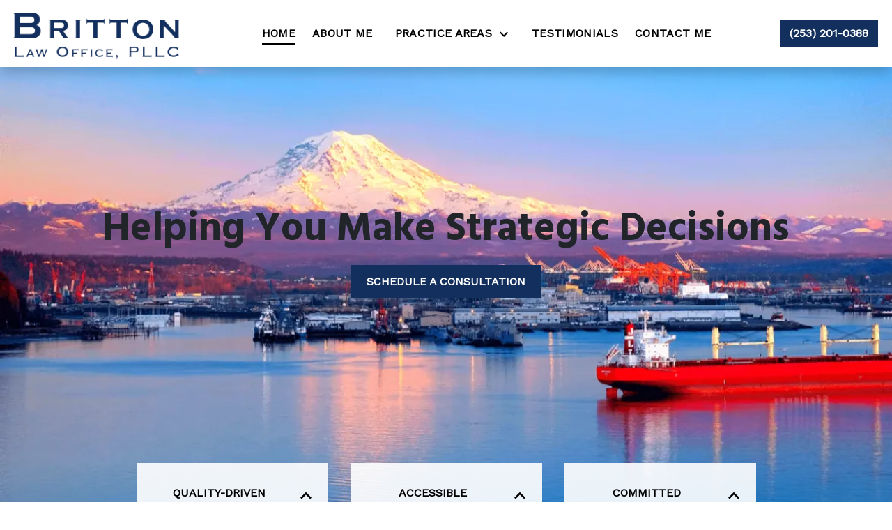

--- FILE ---
content_type: text/html
request_url: https://brittonlawoffice.com/
body_size: 14707
content:


<!DOCTYPE html>
<html lang="en" prefix="og: https://ogp.me/ns#">

<head>
  <link rel="preconnect" href="https://res.cloudinary.com" />
      <link rel="preconnect" href="https://fonts.googleapis.com">
    <link rel="preconnect" href="https://fonts.gstatic.com" crossorigin>

    <link rel="preload" as="style" href="https://fonts.googleapis.com/css2?family=Hind:wght@700&amp;family=Work+Sans&amp;display=swap" />
    <link rel="stylesheet" href="https://fonts.googleapis.com/css2?family=Hind:wght@700&amp;family=Work+Sans&amp;display=swap" media="print" onload="this.media='all'" />
    <noscript>
        <link rel="stylesheet" href="https://fonts.googleapis.com/css2?family=Hind:wght@700&amp;family=Work+Sans&amp;display=swap" />
    </noscript>


  <script type='application/ld+json'>
    {
      "@context": "http://schema.org",
      "@graph": [
        {},
        {
            "@context": "http://schema.org",
            "@type": "LegalService",
            "name": "Britton Law Office PLLC",
            "url": "http://www.brittonlawoffice.com",
            "logo": "https://d11o58it1bhut6.cloudfront.net/production/707/assets/header-f01de853",
            "address": {
                        "@type": "PostalAddress",
                        "addressCountry": "US",
                        "addressLocality": "Tacoma",
                        "addressRegion": "WA",
                        "postalCode": "98402",
                        "streetAddress": "535 Dock St Ste 108"
            },
            "telephone": "(253) 383-7113",
            "faxNumber": null,
            "openingHoursSpecification": [
                        {
                                    "@type": "OpeningHoursSpecification",
                                    "dayOfWeek": "Mon",
                                    "opens": "9:00 AM ",
                                    "closes": " 5:00 PM"
                        },
                        {
                                    "@type": "OpeningHoursSpecification",
                                    "dayOfWeek": "Tue",
                                    "opens": "9:00 AM ",
                                    "closes": " 5:00 PM"
                        },
                        {
                                    "@type": "OpeningHoursSpecification",
                                    "dayOfWeek": "Wed",
                                    "opens": "9:00 AM ",
                                    "closes": " 5:00 PM"
                        },
                        {
                                    "@type": "OpeningHoursSpecification",
                                    "dayOfWeek": "Thu",
                                    "opens": "9:00 AM ",
                                    "closes": " 5:00 PM"
                        },
                        {
                                    "@type": "OpeningHoursSpecification",
                                    "dayOfWeek": "Fri",
                                    "opens": "9:00 AM ",
                                    "closes": " 5:00 PM"
                        }
            ],
            "geo": {
                        "@type": "GeoCoordinates",
                        "latitude": "47.26009730",
                        "longitude": "-122.44062240"
            }
},
        {}
      ]
    }
  </script>

    <meta charset="utf-8">
    <meta name="viewport" content="width=device-width, initial-scale=1.0">
      <link rel="shortcut icon" id="favicon" href="https://d11o58it1bhut6.cloudfront.net/production/707/assets/favicon-f09061b1" />

    <title>Tacoma, Washington, Real Estate &amp; Business Law Attorney | Britton Law Office PLLC</title>
      <meta name="description" content='Are you in need of legal guidance with writing a will or starting your own business? Britton Law Office PLLC is here to help with the things you care about.'>
      <meta property="og:description" content='Are you in need of legal guidance with writing a will or starting your own business? Britton Law Office PLLC is here to help with the things you care about.'>
    <meta property="og:url" content="http://brittonlawoffice.com/">
    <meta property="og:title" content="Tacoma, Washington, Real Estate &amp; Business Law Attorney | Britton Law Office PLLC">
    <meta property="og:type" content="website">

    <link rel="canonical" href="https://brittonlawoffice.com/" />

<script id="block-javascript-defer-methods">
    window.defer_methods = []
</script>

<script id="google-maps-async-loader">
    (g=>{var h,a,k,p="The Google Maps JavaScript API",c="google",l="importLibrary",q="__ib__",m=document,b=window;b=b[c]||(b[c]={});var d=b.maps||(b.maps={}),r=new Set,e=new URLSearchParams,u=()=>h||(h=new Promise(async(f,n)=>{await (a=m.createElement("script"));e.set("libraries",[...r]+"");for(k in g)e.set(k.replace(/[A-Z]/g,t=>"_"+t[0].toLowerCase()),g[k]);e.set("callback",c+".maps."+q);a.src=`https://maps.${c}apis.com/maps/api/js?`+e;d[q]=f;a.onerror=()=>h=n(Error(p+" could not load."));a.nonce=m.querySelector("script[nonce]")?.nonce||"";m.head.append(a)}));d[l]?console.warn(p+" only loads once. Ignoring:",g):d[l]=(f,...n)=>r.add(f)&&u().then(()=>d[l](f,...n))})({
        key: "AIzaSyClUQjniXnL1L5b1lUNcWC-0Zb-eSC-9AY"
    });
</script>
      <link type="text/css" href="https://d11o58it1bhut6.cloudfront.net/production/v1.125.1/britton-273527/assets/main.website-britton-273527.c718a237b3010c32390b.bundle.min.css" rel="stylesheet" id="main-css" />

    <script>
        window.isEditMode =  false ;
        window.customFormRedirects = {
    default(formId) {
        window.location = `${window.location.origin}/leads/send_inquiry/?form_id=${formId}`
    }
}
    </script>


    <style>
      @media screen and (max-width: 575px) {
        img {
          max-width: 100vw;
        }
        .tns-inner {
          overflow: hidden;
        }
      }

      #main-content {
        scroll-margin-top: 10rem;
      }

      a.skip-link {
          left: -999px;
          position: absolute;
          outline: 2px solid #fd0;
          outline-offset: 0;
          background-color: #fd0;
          color: #000;
          z-index: 100000;
          padding: .5rem 1rem;
          text-decoration: underline;
          display: block;

          &:focus {
            position: relative;
            left: unset;
            width: 100vw;
          }
      }

      iframe[data-aspectratio='16:9'] {
        aspect-ratio: 16/9;
      }

      iframe[data-aspectratio='9:16'] {
        aspect-ratio: 9/16;
      }

      iframe[data-aspectratio='1:1'] {
        aspect-ratio: 1/1;
      }

      iframe[data-aspectratio='2:3'] {
        aspect-ratio: 2/3;
      }

      iframe[data-aspectratio='4:5'] {
        aspect-ratio: 4/5;
      }
    </style>
    
</head>

<body class="page home  ">
    <a class="skip-link" href="#main-content" tabindex="0">Skip to main content</a>

     


            <style type="text/css">.block-6148.header.vanhorne-navigation .header-main{box-shadow:0 8px 17px 0 rgba(0,0,0,0.2)}.block-6148.header.vanhorne-navigation .nav-top{background-color:#FFFFFF;color:#000000}.block-6148.header.vanhorne-navigation .navbar-toggler{background-color:#122f5e;color:#FFFFFF}.block-6148.header.vanhorne-navigation .navbar-toggler .icon{fill:#FFFFFF}.block-6148.header.vanhorne-navigation .dropdown-menu .dropdown .dropdown-menu{column-count:2}@media (max-width:991.98px){.block-6148.header.vanhorne-navigation .dropdown-menu .dropdown .dropdown-menu{column-count:1}}.block-6148.header.vanhorne-navigation .underneath{width:100%;text-align:left!important}.block-6148.header.vanhorne-navigation .header-phone-number{background-color:#122f5e;color:#FFFFFF;border:2px solid #122f5e}.block-6148.header.vanhorne-navigation .header-phone-number:hover{background-color:#FFFFFF;color:#122f5e}.block-6148.header.vanhorne-navigation .mobile-navbar-payments-button{display:flex;margin:0.5rem;justify-content:center}</style>

        
<header class="block block-6148 header vanhorne-navigation">
    









    <header class="vanhorne-nav navbar-expand-lg" data-alt-nav="False">
      <nav class="navbar-default banner header-main navbar header  nav-top">
        <div class="container-fluid">
            <div class="flex-row d-flex align-items-center justify-content-between">
              <div class="logo-wrapper">
                <a aria-label="link to home page" class="header-logo" href="/">
                                <picture>
                <source media="(max-width:991px)" srcset="https://d11o58it1bhut6.cloudfront.net/production/707/assets/mobile_logo-0d132972">
                <source media="(min-width:992px)" srcset="https://d11o58it1bhut6.cloudfront.net/production/707/assets/header-f01de853">
                <img fetchpriority="low" src="https://d11o58it1bhut6.cloudfront.net/production/707/assets/header-f01de853" alt="Britton Law Office PLLC" class="logo">
            </picture>

                </a>
              </div>
              <div class="menu-wrapper">
                    <button aria-selected="false" aria-expanded="false" aria-haspopup="true" class="navbar-toggler btn d-lg-none" id="menuMobileButton" data-collapse-trigger="menu-collapse-trigger" aria-label="Toggle Mobile Navigation Menu">
      <svg class='icon' xmlns="http://www.w3.org/2000/svg" height="24px" viewBox="0 0 24 24" width="24px" fill="#000000"><path d="M0 0h24v24H0z" fill="none"/><path d="M3 18h18v-2H3v2zm0-5h18v-2H3v2zm0-7v2h18V6H3z"/></svg>
    </button>


                      <div class="collapse navbar-collapse" id="navbarSupportedContentMenu" data-collapse-target="menu-collapse-target" aria-expanded="false">
        <ul class="navbar-nav">
              <li class="nav-item  active"><a aria-label="Home" class="nav-link" href="/">
        <span>Home</span>
    </a></li>
              <li class="nav-item  "><a aria-label="About Me" class="nav-link" href="/david-britton/">
        <span>About Me</span>
    </a></li>
            	        <li class="nav-item dropdown   ">
         <div class="nav-link-wrapper">
          <a arial-label="Practice Areas" class="nav-link"
             href="/practice-areas/"
           >
            <span>Practice Areas</span>
         </a>
          <button aria-selected="false" aria-expanded="false" aria-haspopup="true" type="button" class="dropdown-toggle dropdown-toggle-split" data-toggle-trigger="dropdown-trigger-18229" aria-label="Toggle Dropdown">
            <svg class='down-arrow' xmlns="http://www.w3.org/2000/svg" height="24px" viewBox="0 0 24 24" width="24px" fill="#000000"><path d="M0 0h24v24H0z" fill="none"/><path d="M16.59 8.59L12 13.17 7.41 8.59 6 10l6 6 6-6z"/></svg>
          </button>
         </div>

           <ul class="dropdown-menu" data-toggle-target="dropdown-target-18229" aria-expanded="false">
                <li class=''><a aria-label="Business Law" class="dropdown-item" href="/practice-areas/business-law/">
        <span>Business Law</span>
    </a></li>
                <li class=''><a aria-label="Real Estate Law" class="dropdown-item" href="/practice-areas/real-estate-law/">
        <span>Real Estate Law</span>
    </a></li>
                <li class=''><a aria-label="Wills" class="dropdown-item" href="/practice-areas/wills/">
        <span>Wills</span>
    </a></li>
                <li class=''><a aria-label="Trusts" class="dropdown-item" href="/practice-areas/trusts/">
        <span>Trusts</span>
    </a></li>
                <li class=''><a aria-label="Probate" class="dropdown-item" href="/practice-areas/probate/">
        <span>Probate</span>
    </a></li>
          </ul>

        </li>

              <li class="nav-item  "><a aria-label="Testimonials" class="nav-link" href="/testimonials/">
        <span>Testimonials</span>
    </a></li>
              <li class="nav-item  "><a aria-label="Contact Me" class="nav-link" href="/contact-me/">
        <span>Contact Me</span>
    </a></li>
        </ul>
      </div>


                
              </div>

              <div class="phone-wrapper button-white">
                <div class="d-flex align-items-center">
                        <div class="phone-wrapper-inner no-gutters d-none d-lg-flex">
          <div class="mx-1 my-lg-auto phone-button">
            <a aria-label="link to call attorney (253) 201-0388" href="tel:+12532010388"
               class="header-phone-number square d-none d-lg-inline-block btn phone-btn text-nowrap">
              <svg class='icon' xmlns="http://www.w3.org/2000/svg" height="24px" viewBox="0 0 24 24" width="24px" fill="#000000"><path d="M0 0h24v24H0z" fill="none"/><path d="M20.01 15.38c-1.23 0-2.42-.2-3.53-.56-.35-.12-.74-.03-1.01.24l-1.57 1.97c-2.83-1.35-5.48-3.9-6.89-6.83l1.95-1.66c.27-.28.35-.67.24-1.02-.37-1.11-.56-2.3-.56-3.53 0-.54-.45-.99-.99-.99H4.19C3.65 3 3 3.24 3 3.99 3 13.28 10.73 21 20.01 21c.71 0 .99-.63.99-1.18v-3.45c0-.54-.45-.99-.99-.99z"/></svg>
              <span class="phone-display">(253) 201-0388</span>
            </a>
          </div>
    </div>

                </div>

                        <a class="navbar-toggler d-lg-none btn btn-display single" href="tel:+12532010388"
           aria-label="link to call attorney (253) 201-0388">
          <svg class='icon' xmlns="http://www.w3.org/2000/svg" height="24px" viewBox="0 0 24 24" width="24px" fill="#000000"><path d="M0 0h24v24H0z" fill="none"/><path d="M20.01 15.38c-1.23 0-2.42-.2-3.53-.56-.35-.12-.74-.03-1.01.24l-1.57 1.97c-2.83-1.35-5.48-3.9-6.89-6.83l1.95-1.66c.27-.28.35-.67.24-1.02-.37-1.11-.56-2.3-.56-3.53 0-.54-.45-.99-.99-.99H4.19C3.65 3 3 3.24 3 3.99 3 13.28 10.73 21 20.01 21c.71 0 .99-.63.99-1.18v-3.45c0-.54-.45-.99-.99-.99z"/></svg>
        </a>

              </div>
            </div>
        </div>
      </nav>
    </header>
</header>

 
        <script>
        window.defer_methods.push(function() {
const cssSelector = '.block-6148.header.vanhorne-navigation' 
const menuContainer = document.querySelector(`${cssSelector} .navbar-nav`);
const menuToggle = menuContainer.querySelectorAll( '.dropdown-toggle'); 
const navItem = menuContainer.querySelectorAll(".dropdown-menu li > a, .dropdown-menu li > button");
const dropdownMenu = menuContainer.querySelectorAll(".dropdown-menu");

function findAncestor (element, classname) {
    while ((element = element.parentElement) && !element.classList.contains(classname));
    return element;
}


// Toggle submenu when arrow is activated
menuToggle.forEach(function(menuItem){
	menuItem.addEventListener('keypress', (e) => {
		if(event.keyCode == 13 || event.keyCode == 32){
          	const parentEl = findAncestor(e.target, "dropdown");
			e.preventDefault;
          e.target.setAttribute(
              'aria-expanded', 
              e.target.getAttribute('aria-expanded') === 'true' 
                ? 'false' 
                : 'true'
            );
			parentEl.classList.toggle("dropdown-active");
		}
	});     
});

// Tab out of menu
dropdownMenu.forEach(function(menu){
	menu.addEventListener('focusout', function (event) {
		// If focus is still in the menu, do nothing
		if (menu.contains(event.relatedTarget)) return;
		// Otherwise, remove toggle
		      	const button = menu.parentElement.querySelector("button");
      	button.setAttribute(
          'aria-expanded', 
          button.getAttribute('aria-expanded') === 'true' 
            ? 'false' 
            : 'true'
        );
		menu.parentElement.classList.remove("dropdown-active");
	});	
});

// Escape Key
menuContainer.onkeyup = function (event) {
  if (event.keyCode == 27) {
    document.querySelectorAll(`${cssSelector} .dropdown`).forEach(function(menu){
    menu.classList.remove("dropdown-active");
    });
  }
}

const mobilePhoneMenuBtn = document.querySelector(`${cssSelector} #phoneMobileButton`)
const mobilePhoneMenu = document.querySelector(`${cssSelector} #navbarSupportedContentPhone`)
const mobileNavMenuBtn = document.querySelector(`${cssSelector} #menuMobileButton`)
const mobileNavMenu = document.querySelector(`${cssSelector} #navbarSupportedContentMenu`)

const hideOppositeMenuOnClick = (e) => {
  const button = e.target.closest('button')
  
  if (button === mobilePhoneMenuBtn) {
   	mobileNavMenuBtn.classList.add('collapsed') 
   	mobileNavMenu.classList.remove('show') 
  }
  
  if (button === mobileNavMenuBtn) {
   	mobilePhoneMenuBtn.classList.add('collapsed') 
   	mobilePhoneMenu.classList.remove('show') 
  }
}

if (mobilePhoneMenuBtn) {
 	mobilePhoneMenuBtn.addEventListener('click', hideOppositeMenuOnClick)
 	mobileNavMenuBtn.addEventListener('click', hideOppositeMenuOnClick)
}

useCollapse({
    trigger: `${cssSelector} [data-collapse-trigger='menu-collapse-trigger']`,
    target: `${cssSelector} [data-collapse-target='menu-collapse-target']`
 })

useCollapse({
   trigger: `${cssSelector} [data-collapse-trigger='phone-collapse-trigger']`,
   target: `${cssSelector} [data-collapse-target='phone-collapse-target']`
})

useToggle({
  	container: `${cssSelector}`,
  	element: '.dropdown-toggle'
})

})
        </script>


<main id="main-content">            <style type="text/css">.block-46632.home.vanhorne-hero .hero-header{padding-top:190px;padding-bottom:310px;text-align:center}@media (max-width:991.98px){.block-46632.home.vanhorne-hero .hero-header{padding-top:2em;padding-bottom:2em;text-align:center}}</style>

        
<div class="block block-46632 home vanhorne-hero section bg-image"
      style="background-position-y:50%; background-position-x:0%;"

>
  <style type="text/css">
  @media (min-width: 1400px) {
    .block-46632 {
      background-image: url('https://res.cloudinary.com/debi2p5ek/image/upload/f_auto,q_70,w_1425/v1/707/9212-9212-hero-13-d1314236.png');
    }
  }
  @media (min-width: 992px) and (max-width: 1399px) {
    .block-46632 {
      background-image: url('https://res.cloudinary.com/debi2p5ek/image/upload/f_auto,q_70,w_1400/v1/707/9212-9212-hero-13-d1314236.png');
    }
  }
  @media (min-width: 576px) and (max-width: 991px) {
    .block-46632 {
      background-image: url('https://res.cloudinary.com/debi2p5ek/image/upload/f_auto,q_70,w_991/v1/707/9212-9212-hero-13-d1314236.png');
    }
  }
  @media (max-width: 575px) {
    .block-46632 {
      background-image: url('https://res.cloudinary.com/debi2p5ek/image/upload/fl_progressive:steep,q_50,w_800/v1/707/9212-9212-hero-13-d1314236.jpg');
    }
  }
  </style>

    <picture class="img-preloader" width="0" height="0" style="display: none !important;">
      <source media="(min-width: 1400px)" srcset="https://res.cloudinary.com/debi2p5ek/image/upload/f_auto,q_70,w_1425/v1/707/9212-9212-hero-13-d1314236.png">
      <source media="(min-width: 992px) and (max-width: 1399px)" srcset="https://res.cloudinary.com/debi2p5ek/image/upload/f_auto,q_70,w_1400/v1/707/9212-9212-hero-13-d1314236.png">
      <source media="(min-width: 576px) and (max-width: 991px)" srcset="https://res.cloudinary.com/debi2p5ek/image/upload/f_auto,q_70,w_991/v1/707/9212-9212-hero-13-d1314236.png">
      <img fetchpriority="high" src="https://res.cloudinary.com/debi2p5ek/image/upload/fl_progressive:steep,q_50,w_800/v1/707/9212-9212-hero-13-d1314236.jpg">
    </picture>

    
    <div class='tablet-hero d-none d-sm-block d-lg-none' style='background-image: url(https://res.cloudinary.com/debi2p5ek/image/upload/f_auto,q_70,w_991/v1/707/9212-9212-hero-13-d1314236.png)'></div>
    <div class='mobile-hero d-block d-sm-none' style='background-image: url(https://res.cloudinary.com/debi2p5ek/image/upload/fl_progressive:steep,q_50,w_800/v1/707/9212-9212-hero-13-d1314236.jpg)'></div>

    <div class="container">
      <div class="row ">
        <div class="col-md-12 hero-header">
          <div class="hero-title h2" data-editable>Helping You Make Strategic Decisions</div>
          
          <div class="hero-button">
          <a class="btn btn-square btn-412795 smooth-sc" href="#consultation" aria-label="SCHEDULE A CONSULTATION"><span>SCHEDULE A CONSULTATION</span></a>
    <style type="text/css" id="btn-412795-style">.btn.btn-square.btn-412795{background-color:#122f5e;color:#FFFFFF;border:2px solid #122f5e;border-radius:0;font-size:1rem;padding:.625rem 1.25rem;transition:.2s ease}.btn.btn-square.btn-412795 p,.btn.btn-square.btn-412795 span{font-weight:bold}.btn.btn-square.btn-412795:hover{background-color:#FFFFFF;color:#122f5e}</style>

          </div>
        </div>
      </div>
    </div>

    <div class="subhero">
        <div class="justify-content-center items">
          <div class="item">
            <div class="item-header">
              <div class="mr-2 w-100">
                <div class="item-title h4" data-editable>quality-driven</div>
              </div>
              <svg class='icon' xmlns="http://www.w3.org/2000/svg" height="24px" viewBox="0 0 24 24" width="24px" fill="#000000"><path d="M0 0h24v24H0z" fill="none"/><path d="M12 8l-6 6 1.41 1.41L12 10.83l4.59 4.58L18 14z"/></svg>
            </div>
            <div class="item-description">
              <p  data-editable>I will always work diligently, thoroughly, and efficiently to ensure you get the best possible outcome as my client.</p>
            </div>
          </div>
          <div class="item">
            <div class="item-header">
              <div class="mr-2 w-100">
                <div class="item-title h4" data-editable>accessible</div>
              </div>
              <svg class='icon' xmlns="http://www.w3.org/2000/svg" height="24px" viewBox="0 0 24 24" width="24px" fill="#000000"><path d="M0 0h24v24H0z" fill="none"/><path d="M12 8l-6 6 1.41 1.41L12 10.83l4.59 4.58L18 14z"/></svg>
            </div>
            <div class="item-description">
              <p  data-editable>If I am on your team. I will always be available for guidance and will regularly update you to keep your mind at ease.</p>
            </div>
          </div>
          <div class="item">
            <div class="item-header">
              <div class="mr-2 w-100">
                <div class="item-title h4" data-editable>Committed</div>
              </div>
              <svg class='icon' xmlns="http://www.w3.org/2000/svg" height="24px" viewBox="0 0 24 24" width="24px" fill="#000000"><path d="M0 0h24v24H0z" fill="none"/><path d="M12 8l-6 6 1.41 1.41L12 10.83l4.59 4.58L18 14z"/></svg>
            </div>
            <div class="item-description">
              <p  data-editable>I will always put your needs first and fight by your side from start to finish — no matter what challenges lie ahead.</p>
            </div>
          </div>
        </div>
      </div>
</div>

 
        
        
<div class="block block-46635 page vanhorne-h1">
    
    <div class="heading_1 section">
      <div class="container">
        <div class="row">
          <div class="col">
              <h1 class="h2" data-editable>Real Estate &amp; Business Law Attorney Serving Tacoma, WA</h1>
              
          </div>
        </div>
      </div>
    </div>
</div>

 
        
        
<div class="block block-46636 home vanhorne-attorney-profile section bg-image lazyload text-dark bg-lighten"
      style="background-position-y:50%; background-position-x:0%;"
 data-bg="https://res.cloudinary.com/debi2p5ek/image/upload/f_auto,q_70,w_1400/v1/707/9283-9283-untitled-design-62-1-b58b8871.png"  src="https://res.cloudinary.com/debi2p5ek/image/upload/f_auto,q_70,w_1400/v1/707/9283-9283-untitled-design-62-1-b58b8871.png"

>
    
    <div class="team section" >
        <div class="container">
            <div class="row">
                <div class="col-md-12">
                    <div class="section-content team_single">
                        <div class="row item team_member">
                            <div class="col-md-6 d-flex align-items-center justify-content-center single_member">
                                  <img class="team-portrait lazyload" data-src="https://res.cloudinary.com/debi2p5ek/image/upload/c_fill,f_auto,g_face,h_350,q_70,w_330/v1/707/9347-9347-canva-photo-editor-2019-10-14t133327644-1-5527d6bf.png" alt="David Britton">

                            </div>
                                <div class="col-md-6">
                                <h2 class="team-name" data-editable>David Britton</h2>
                                <h4 class="team-role" data-editable>Attorney at Law</h4>
                                <p class="team-description" data-editable>I have been practicing law since passing the Washington state bar in 2001. For over 15 years I have helped a number of clients with real estate planning, business litigation, wills, trusts, and probate matters in the Tacoma and Seattle area. I have consistently shown passion for each and every one of my clients by perfecting a legal strategy for their case —because being thorough is one of my greatest strengths. In addition to providing high-quality legal services, I will give you my undivided attention because I believe that in order to do my best work, I must know your situation inside and out.</p>
                                <a class="btn btn-square btn-412865" href="/david-britton/" aria-label="LEARN MORE ABOUT DAVID"><span>LEARN MORE ABOUT DAVID</span></a>
    <style type="text/css" id="btn-412865-style">.btn.btn-square.btn-412865{background-color:#122f5e;color:#FFFFFF;border:2px solid #122f5e;border-radius:0;font-size:1rem;padding:.625rem 1.25rem;transition:.2s ease}.btn.btn-square.btn-412865 p,.btn.btn-square.btn-412865 span{font-weight:bold}.btn.btn-square.btn-412865:hover{background-color:#FFFFFF;color:#122f5e}</style>

                            </div>
                        </div>
                    </div>
                </div>

            </div>
        </div>
    </div>

</div>

 
        
        
<div class="block block-46644 home vanhorne-why-us section bg-image lazyload text-light bg-darken"
      style="background-position-y:50%; background-position-x:0%;"
 data-bg="https://res.cloudinary.com/debi2p5ek/image/upload/f_auto,q_70,w_1060/v1/707/9164-9164-real-estate-law-keys-1-1-da42b0f2.jpg"  src="https://res.cloudinary.com/debi2p5ek/image/upload/f_auto,q_70,w_1060/v1/707/9164-9164-real-estate-law-keys-1-1-da42b0f2.jpg"

>
    

    <div class="why_us section">
        <div class="container">
            <div class="row">
                <div class="col-md-12 section-header">
                    <h2 class="section-title" data-editable>Practicing Real Estate Attorney Since 2001</h2>
                </div>
            </div>
            <div class="row">
                <div class="col-md-12">
                    <div class="section-content">
                        <div class="row row-grid">
                            <div class="item col-md-6">
                                <div class="rich-content" data-editable><p>Handling the legal side of real estate can often be a lot to handle. With the help of a real estate law attorney, the laws and processes you have to follow when purchasing a foreclosed property, for example, can make the process more simple and less worrisome. On the other hand, dealing with cases that require more back-and-forth, such as settling a boundary line dispute with your neighbor, requires the patience and strategy of an attorney who works with cases like these on a regular basis.</p></div>
                            </div>
                            <div class="item col-md-6">
                                <div class="rich-content" data-editable><p>If you're moving to or from the Tacoma, Washington, area for a new job or need a bigger house for a growing family, you want to make the right decision. In addition, the decisions you make once you have decided on the house of your dreams are just as important. If you come to me for guidance, I will treat your case as if it is for my own home. From inception to conclusion, Britton Law Office, PLLC, will work with you strategically and thoroughly to make sure you receive the result you aspire for.</p></div>
                            </div>
                        </div>
                    </div>
                </div>
            </div>
            <div class="row">
                <div class="col-md-12 section-footer text-center mt-5">
                    <a class="btn btn-square btn-412890" href="/practice-areas/real-estate-law/" aria-label="MORE ON REAL ESTATE"><span>MORE ON REAL ESTATE</span></a>
    <style type="text/css" id="btn-412890-style">.btn.btn-square.btn-412890{background-color:#122f5e;color:#FFFFFF;border:2px solid #122f5e;border-radius:0;font-size:1rem;padding:.625rem 1.25rem;transition:.2s ease}.btn.btn-square.btn-412890 p,.btn.btn-square.btn-412890 span{font-weight:bold}.btn.btn-square.btn-412890:hover{background-color:#FFFFFF;color:#122f5e}</style>

                </div>
            </div>
        </div>
    </div>

</div>

 
        
        
<div class="block block-46734 home vanhorne-interrupt section bg-texture lazyload bg-darken"
      style=""
 data-bg="https://res.cloudinary.com/debi2p5ek/image/upload/f_auto,q_70,w_1425/v1/707/9244-9244-untitled-design-91-1-b496cd65.jpg"  src="https://res.cloudinary.com/debi2p5ek/image/upload/f_auto,q_70,w_400/v1/707/9357-9357-dark-prism-d74330d0.png"

>
    
    <div class="interrupt section" >
      <a aria-label="schedule a consultation" href="#consultation" class="callout-link smooth-sc" >
        <div class="container">
          <div class="row callout-link">
            <div class="col-md-12 section-header subtitle-callout smooth-sc">
              <div class="section-title h2" data-editable>An attorney that treats you like family</div>
              <div class="section-subtitle">
                <span  data-editable>Schedule a free consultation today.</span>
              	<svg class='icon' xmlns="http://www.w3.org/2000/svg" height="24px" viewBox="0 0 24 24" width="24px" fill="#000000"><path d="M0 0h24v24H0z" fill="none"/><path d="M10 6L8.59 7.41 13.17 12l-4.58 4.59L10 18l6-6z"/></svg>
              </div>
            </div>
          </div>
        </div>
      </a>
    </div>
</div>

 
        <style type="text/css">.block-46735.home.pearson-services .service-button{border:2px solid;color:#FFFFFF!important;background-color:#122f5e;border-color:#122f5e}.block-46735.home.pearson-services .service-button:hover{background-color:#FFFFFF;color:#122f5e!important}.block-46735.home.pearson-services .section-title{color:currentColor}.block-46735.home.pearson-services.text-light .section-title{color:#EEEDED}.block-46735.home.pearson-services.text-dark .section-title{color:#000}</style>

        
<div class="block block-46735 home pearson-services section bg-texture lazyload bg-lighten-more"
      style=""
 data-bg="https://res.cloudinary.com/debi2p5ek/image/upload/f_auto,q_70,w_1425/v1/707/9270-9270-shutterstock_396573496-8-de2b923c.jpg"  src=""

>
    


    <section class="service-block">
      <div class="pearson-service section section">
        <div class="container">
          <div class="row justify-content-center">
            <div class="col-10 text-center">
              <h2 class="title-dash text-uppercase section-title" data-editable>Practice Areas</h2>
            </div>
          </div>
          <div class="row pt-5 text-center justify-content-center">
    			      <div class="col-lg-3 col-md-4 col-12 service-item">
          <a class="d-flex align-items-center justify-content-center text-uppercase service-button" href="/practice-areas/real-estate-law/" aria-label="Real Estate Law" data-editable>Real Estate Law</a>
      </div>

    			      <div class="col-lg-3 col-md-4 col-12 service-item">
          <a class="d-flex align-items-center justify-content-center text-uppercase service-button" href="/practice-areas/business-law/" aria-label="Business Law" data-editable>Business Law</a>
      </div>

    			      <div class="col-lg-3 col-md-4 col-12 service-item">
          <a class="d-flex align-items-center justify-content-center text-uppercase service-button" href="/practice-areas/probate/" aria-label="Probate" data-editable>Probate</a>
      </div>

          </div>

        </div>
      </div>
    </section>

</div>

 
        
        
<div class="block block-46737 home vanhorne-testimonials section bg-image lazyload text-light bg-darken"
      style="background-position-y:50%; background-position-x:0%;"
 data-bg="https://res.cloudinary.com/debi2p5ek/image/upload/f_auto,q_70,w_1296/v1/707/9325-9325-hpim0779-2-1-c59fe7af.jpg"  src="https://res.cloudinary.com/debi2p5ek/image/upload/f_auto,q_70,w_1296/v1/707/9325-9325-hpim0779-2-1-c59fe7af.jpg"

>
    



    <div class="testimonials section">
        <div class="container">
            <div class="row">
                <div class="col-md-6">
                    <div class="row">
                        <div class="col-md-12 section-header">
                            <h2 class="section-title" data-editable>What My Clients Say</h2>

                            <p class="section-description" data-editable>I will guide you in the right direction.</p>
                        </div>
                    </div>
                </div>
                <div class="col-md-6">
                    <div class="section-content">
                      	<div class="carousel-wrapper position-relative">
                                 <div class="carousel-ctrl-prev">
          <svg class='icon-left' xmlns="http://www.w3.org/2000/svg" height="24px" viewBox="0 0 24 24" width="24px" fill="#000000"><path d="M0 0h24v24H0z" fill="none"/><path d="M15.41 7.41L14 6l-6 6 6 6 1.41-1.41L10.83 12z"/></svg>
      </div>
      <div class="carousel-ctrl-next">
          <svg class='icon-right' xmlns="http://www.w3.org/2000/svg" height="24px" viewBox="0 0 24 24" width="24px" fill="#000000"><path d="M0 0h24v24H0z" fill="none"/><path d="M10 6L8.59 7.41 13.17 12l-4.58 4.59L10 18l6-6z"/></svg>
      </div>

                          <div class="carousel-inner">
                              <div class="testimonials-carousel">
                                           <div class="testimonial">
      <h4 class="item-title" data-editable>Highly Recommend</h4>
      <p class="item-description" data-editable>I have used Mr. Britton several times. He is easy to work with and will give you realistic expectations and not just what you want to hear. Mr. Britton help my parents get their Living Will and Medical Power of Attorney taken care of quickly. I feel that I can call Mr. Britton at anytime for advice and services and I have. When I haven’t been able to make it to his office he has made other arrangements to help me or allowed me to meet him after regular scheduled work hours. I am so glad to have met and used Mr. Brittons services. I just wish I could use him for all my legal needs.</p>
      <h5 class="item-client" data-editable>Anonymous</h5>
    </div>


                                           <div class="testimonial">
      <h4 class="item-title" data-editable>EXTREMELY PROFESSIONAL AND VERY RESPONSIVE</h4>
      <p class="item-description" data-editable>David was invaluable throughout the entire ejectment process. I knew David was the right attorney who can handle the Ejectment proceeding the moment I met him. Working with David, you will never have to send an email to get an update. He always kept me in the loop. Most importantly, David completed the ejectment in no time. David was extremely professional and very responsive.. If you want a great attorney, Hire David! Highly Recommended!</p>
      <h5 class="item-client" data-editable>Jerry F.</h5>
    </div>


                                           <div class="testimonial">
      <h4 class="item-title" data-editable>Easy to Work With</h4>
      <p class="item-description" data-editable>I have used Mr. Britton several times. He is easy to work with and will give you realistic expectations and not just what you want to hear. Mr. Britton help my parents get their Living Will and Medical Power of Attorney taken care of quickly …</p>
      <h5 class="item-client" data-editable>Anonymous</h5>
    </div>


                                           <div class="testimonial">
      <h4 class="item-title" data-editable>Kept Us Fully Informed</h4>
      <p class="item-description" data-editable>Based on a referral from our Realtor, we hired Mr. David Britton to secure an eviction judgement on a commercial lease.  Mr. Britton acted quickly on our behalf, kept us fully informed, and our property was returned to us promptly via court order with a substantial judgement against the tenant.  Mr. Britton charged us a flat fee up front, which we considered very reasonable.  Should we have need of a real estate attorney in the future, we will definitely contact Mr. Britton.</p>
      <h5 class="item-client" data-editable>Christine T.</h5>
    </div>


                              </div>
                          </div>
                      	</div>
                    </div>
                </div>
            </div>
        </div>
    </div>


</div>

 
        <script>
        window.defer_methods.push(function() {
const cssSelector = '.block-46737.home.vanhorne-testimonials' 
const isEditMode = document.querySelector('.edit-mode')

const slider = tns({
  container: `${cssSelector} .testimonials-carousel`,
  prevButton: `${cssSelector} .carousel-ctrl-prev`,
  nextButton: `${cssSelector} .carousel-ctrl-next`,
  items: 1,
  nav: true,
  navPosition: 'bottom',
  autoplay: isEditMode ? false : true,
  loop: isEditMode ? false : true,
  autoplayButtonOutput: false,
  autoplayHoverPause: true
});

if (document.querySelector(`${cssSelector} [data-controls="prev"]`)) document.querySelector(`${cssSelector} [data-controls="prev"]`).setAttribute('tabindex', 0);
if (document.querySelector(`${cssSelector} [data-controls="next"]`)) document.querySelector(`${cssSelector} [data-controls="next"]`).setAttribute('tabindex', 0);
})
        </script>
        
        
<div class="block block-46739 home vanhorne-seo section bg-image lazyload"
      style="background-position-y:50%; background-position-x:0%;"
 data-bg=""  src=""

>
    

    <div class="seo section">
        <div class="container">
            <div class="row">
                <div class="col-md-12 section-header">
                    <h2 class="section-title h2" data-editable>Helping You Protect What's Important</h2>
                </div>
            </div>

            <div class="row">
                <div class="col-md-12">
                    <div class="section-content">
                        <div class="row row-grid">
                            <div class="item col-md-6">
                                <div class="rich-content" data-editable><p>Throughout my near two decades of experience working with wonderful clients like you, I have acquired a broad knowledge about real estate law in Tacoma, Washington, and the communities in Pierce, Kitsap, Thurston, and Mason County. Closing on a house is a complex process; I can guide you through that process so you can centralize your focus on packing or looking for a mover. Much like the search for a moving company, you want to find an attorney that treats your belongings as if they are their own. If you choose me to help with your real estate legal matters, you can expect care, attention to detail, and compassion.</p></div>
                            </div>
                            <div class="item col-md-6">
                                <div class="rich-content" data-editable><p>In addition to real estate law, I am greatly experienced representing cases for business law matters, such as consulting, designing contracts, or settling disputes between business partners. I use my unique combination of skills and resources to make certain you are pleased with the result of your case. My technical knowledge with wills, trusts, and probate law will keep you at ease when thinking about the future. If you need guidance running your business or don't know where to begin designing your will, call me today for a free consultation. Call my office to schedule a meeting so we can discuss your case.</p></div>
                            </div>
                        </div>
                    </div>
                </div>
            </div>
            <div class="row">
                <div class="col-md-12 section-footer">
                    
                </div>
            </div>
        </div>
    </div>

</div>

 

</main>
<footer>            
        
<div class="block block-6159 footer vanhorne-footer-inquiry-form section bg-image lazyload text-light bg-darken"
      style="background-position-y:50%; background-position-x:0%;"
 data-bg="https://res.cloudinary.com/debi2p5ek/image/upload/f_auto,q_70,w_1400/v1/707/9244-9244-untitled-design-91-1-b496cd65.jpg"  src="https://res.cloudinary.com/debi2p5ek/image/upload/f_auto,q_70,w_1400/v1/707/9244-9244-untitled-design-91-1-b496cd65.jpg"

>
    
    <div class="footer_inquiry inquiry" id="consultation-form">
      <div class="container">
        <div class="row">
          <div class="col-12 col-lg-4">
            <hr class="mt-0"/>
            <h2 class="section-title" data-editable>Let's work together.</h2>
            <p class="section-description" data-editable>Reach out today to work with <br>
an attorney that wants the best for you.</p>
            <hr/>
          </div>

          <div class="col-12 col-lg-7 offset-lg-1 ">
            
    <span id="consultation" class="consultation-target"></span>

    <form class="f-inquiry-form" action="/admin/inquiry/" method="POST" id="inquiry-form" name="inquiry-form">
    <div class="alert alert-danger alert-dismissible fade show d-none" role="alert">
    <div class="h3"><strong>Error!</strong></div>
    <span>Your message has failed. Please try again.</span>
    <div class="error-response border border-danger p-2 m-2 d-none"></div>
    <button type="button" class="close" data-dismiss="alert" aria-label="Close">
        <span aria-hidden="true">&times;</span>
    </button>
</div>

    <div class="subject d-none">
    <div class="form-group">
        <label class="control-label sr-only" for="subject-6159">Subject</label>
        <input id="subject-6159" type="text" name="subject" placeholder="" maxlength="256" class="form-control">
    </div>
</div>
<div class="source-fields d-none">
    <input type="hidden" name="special" placeholder="Leave Blank" id="id_inquiry-special" />
    <input class="f-page" type="hidden" name="page" value="/">
    <input class="f-medium" type="hidden" name="medium" value="" />
    <input class="f-source" type="hidden" name="source" value="" />
    <input class="f-ga_source" type="hidden" name="ga_source" value="" />
    <input class="f-visits" type="hidden" name="visits" value="" />
    <input class="f-top" type="hidden" name="seconds_typing" value="" />
</div>

    <div class="row">
    <div class="col-md-12">
        <div class="row no-gutters">
    <div class="name col-sm-12">
        <div class="form-group">
            <label id="name-6159-label" class="control-label sr-only required" for="name-6159">
                <span class="inquiry-placeholder" id="name-6159-placeholder" data-editable>Name</span>
            </label>
            <input id="name-6159" type="text" name="name" placeholder="Name" maxlength="256" class="form-control" required aria-required="true">
        </div>
    </div>
</div>

        <div class="row no-gutters">
                <div class="phone col-sm-6">
        <div class="form-group">
            <label id="phone-6159-label" class="control-label sr-only" for="phone-6159">
                <span class="inquiry-placeholder" id="phone-6159-placeholder" data-editable>Phone</span>
            </label>
            <input id="phone-6159" type="tel" name="phone" placeholder="Phone" pattern="(?:\(\d{3}\)|\d{3})[- ]?\d{3}[- ]?\d{4}" maxlength="20" class="form-control">
        </div>
    </div>

                <div class="email col-sm-6">
        <div class="form-group">
            <label id="email-6159-label" class="control-label sr-only required" for="email-6159">
                <span class="inquiry-placeholder" id="email-6159-placeholder" data-editable>Email</span>
            </label>
            <input
                id="email-6159"
                type="email"
                name="email"
                placeholder="Email"
                pattern="([a-zA-Z0-9_\-\.\+]+)@([a-zA-Z0-9_\-\.]+)\.([a-zA-Z]{2,5})"
                maxlength="254"
                class="form-control"
                required
                aria-required="true"
            >
        </div>
    </div>

        </div>
        <div class="row no-gutters">
    <div class="col-sm-12">
        <div class="form-group">
            <label id="inquiry-6159-label" class="control-label sr-only required" for="inquiry-6159">
                <span class="inquiry-placeholder" id="inquiry-6159-placeholder" data-editable>Give a brief explanation of your case</span>
            </label>
            <textarea id="inquiry-6159" name="inquiry" cols="40" rows="10" placeholder="Give a brief explanation of your case" class="form-control" required aria-required="true"></textarea>
        </div>
    </div>
</div>

    </div>
</div>

    
    <div class="row no-gutters justify-content-end">
    <div class="col-sm-5 d-flex justify-content-end">
        <button button_color="None" class="btn btn-square btn-723068" type="submit" element="button" aria-label="SUBMIT"><span>SUBMIT</span></button>
    <style type="text/css" id="btn-723068-style">.btn.btn-square.btn-723068{background-color:#122f5e;color:#FFFFFF;border:2px solid #122f5e;border-radius:0;font-size:1rem;padding:.625rem 1.25rem;transition:.2s ease}.btn.btn-square.btn-723068 p,.btn.btn-square.btn-723068 span{font-weight:bold}.btn.btn-square.btn-723068:hover{background-color:#FFFFFF;color:#122f5e}</style>

    </div>
</div>

</form>


<style type="text/css">
    .consultation-target {
        position: absolute;
        top: -450px;
    }
</style>
          </div>
        </div>
      </div>
    </div>

</div>

 
        <script>
        window.defer_methods.push(function() {
const cssSelector = '.block-6159.footer.vanhorne-footer-inquiry-form' 
useCustomForm({
  blockId: cssSelector
})  
})
        </script>
        
        
<div class="block block-6160 footer vanhorne-footer-locations-and-map section"
      style=""
 data-bg=""  src=""

>
    




      <div class="row no-gutters">
        <div class="col-md-6 map_canvas_wrapper">
          <div id='map-canvas-script' data-map-params='{"marker": "round", "customMarker": "", "offsetY": 0, "offsetX": 0, "offsetElementId": null, "offsetElementXFactor": 0, "offsetElementYFactor": 100, "padding": {"left": 0, "right": 0, "top": 0, "bottom": 0}, "zoom": 14, "locations": [{"latitude": 47.2600973, "longitude": -122.4406224, "title": "Britton Law Office PLLC", "cid": "8257410658332608806"}]}'></div>
          <div id='map-canvas' class='map_canvas'></div>
        </div>
        <div class="col-md-6 justify-content-center location-wrapper">
          <div class="locations flex-column">
                  <div class="col-md-12 locations-hours-wrapper">
                    <div class="location-name mb-3">
                      <h4>Britton Law Office PLLC</h4>
                    </div>
                    <div class="row">
                      <div class="col-sm-6 col-12 col-lg-7 d-flex flex-column contact">
                          <a aria-label="link to get directions (New Window)" title="link to get directions (New Window)" class="font-weight-normal" href="https://www.google.com/maps?cid=8257410658332608806" target="_blank" rel="noopener">
                            <address class="address">
                              <span>535 Dock St<br>Ste 108</span><br>
                              <span >Tacoma</span>, <span>WA</span><br><span>98402</span>
                            </address>
                          </a>
                        <div class="phone-number">
                          <div class="my-2">
                            <a aria-label="link to call attorney (253) 201-0388" title="link to call attorney (253) 201-0388" class="btn px-0 btn-link btn-icon-left contact-phone icon-wrapper"
                               href="tel:+12532010388">
                              <svg class='phone-icon' xmlns="http://www.w3.org/2000/svg" height="24px" viewBox="0 0 24 24" width="24px" fill="#000000"><path d="M0 0h24v24H0z" fill="none"/><path d="M20.01 15.38c-1.23 0-2.42-.2-3.53-.56-.35-.12-.74-.03-1.01.24l-1.57 1.97c-2.83-1.35-5.48-3.9-6.89-6.83l1.95-1.66c.27-.28.35-.67.24-1.02-.37-1.11-.56-2.3-.56-3.53 0-.54-.45-.99-.99-.99H4.19C3.65 3 3 3.24 3 3.99 3 13.28 10.73 21 20.01 21c.71 0 .99-.63.99-1.18v-3.45c0-.54-.45-.99-.99-.99z"/></svg>
                              (253) 201-0388
                            </a>
                          </div>
                        </div>
                        <div class="d-flex mb-2">
           					
                        </div>
                          <div class="mt-auto">
                            <a aria-label="link to get directions (New Window)" title="link to get directions (New Window)" class="directions btn btn-link btn-icon-right font-weight-bold pl-0 icon-wrapper" href="https://search.google.com/local/writereview?placeid=ChIJNW1OwldUkFQRJolwfj43mHI" target="_blank" rel="noopener">
                              Leave a Review
                              <svg class='arrow-right-icon' xmlns="http://www.w3.org/2000/svg" height="24px" viewBox="0 0 24 24" width="24px" fill="#000000"><path d="M0 0h24v24H0z" fill="none"/><path d="M12 4l-1.41 1.41L16.17 11H4v2h12.17l-5.58 5.59L12 20l8-8z"/></svg>
                            </a>
                          </div>
                      </div>
                      <div class="col-sm-6 col-12 col-lg-5 business-hours">
                                <div class="hours-list flex-grow-1 mb-3">
                <div class="hour-row d-flex">
                  <span class="day col-3 p-0">Sun</span>
                  <span class="hours col-9 p-0">Closed</span>
                </div>
                <div class="hour-row d-flex">
                  <span class="day col-3 p-0">Mon</span>
                  <span class="hours col-9 p-0">9:00 AM - 5:00 PM</span>
                </div>
                <div class="hour-row d-flex">
                  <span class="day col-3 p-0">Tue</span>
                  <span class="hours col-9 p-0">9:00 AM - 5:00 PM</span>
                </div>
                <div class="hour-row d-flex">
                  <span class="day col-3 p-0">Wed</span>
                  <span class="hours col-9 p-0">9:00 AM - 5:00 PM</span>
                </div>
                <div class="hour-row d-flex">
                  <span class="day col-3 p-0">Thu</span>
                  <span class="hours col-9 p-0">9:00 AM - 5:00 PM</span>
                </div>
                <div class="hour-row d-flex">
                  <span class="day col-3 p-0">Fri</span>
                  <span class="hours col-9 p-0">9:00 AM - 5:00 PM</span>
                </div>
                <div class="hour-row d-flex">
                  <span class="day col-3 p-0">Sat</span>
                  <span class="hours col-9 p-0">Closed</span>
                </div>
                <div class="longer-text font-weight-bold text-left footer-longer-text mt-3">Call or Email for Appointment</div>
        </div>


                        <div class="w-100 mt-auto text-left pt-2">
                          <a aria-label="address (New Window)" title="address (New Window)" href="https://www.google.com/maps?cid=8257410658332608806" target="_blank" rel="noopener" class="btn btn-link btn-icon-right text-left get-directions text-center font-weight-bold pl-0 icon-wrapper">
                            Get Directions
                            <svg class='arrow-right-icon' xmlns="http://www.w3.org/2000/svg" height="24px" viewBox="0 0 24 24" width="24px" fill="#000000"><path d="M0 0h24v24H0z" fill="none"/><path d="M12 4l-1.41 1.41L16.17 11H4v2h12.17l-5.58 5.59L12 20l8-8z"/></svg>
                          </a>
                        </div>
                      </div>
                    </div>
                  </div>
          </div>
        </div>
      </div>
</div>

 
        
        
<div class="block block-6161 footer vanhorne-footer-links">
    

    <div class="footer_links section">
      <div class="container">
        <div class="row">
          <nav aria-label="bottom navigation bar, disclaimer and sitemap" class="col-md-12">
            <ul class="list-inline text-center">
              <li class="list-inline-item">© 2025 Britton Law Office PLLC</li>
              <li class="list-inline-item"><a aria-label="go to sitemap" class="link-divider" href="/sitemap/">Sitemap</a></li>
              <li class="list-inline-item"><a aria-label="go to disclaimer" class="link-divider" href="/disclaimer/">Disclaimer</a></li>

            </ul>
          </nav>
        </div>
      </div>
    </div>
</div>

 
        
        
<div class="block block-6162 footer vanhorne-footer-disclaimer">
    
    <div class="footer_disclaimer section">
        <div class="disclaimer">
            <div class="container">
                <div class="row justify-content-center">
                    <div class="col-sm-12">
                        <div  data-editable><p>The information on this website is for general information purposes only. Nothing on this site should be taken as legal advice for any individual case or situation. This information is not intended to create, and receipt or viewing does not constitute, an attorney-client relationship.</p></div>
                    </div>
                </div>
            </div>
        </div>
    </div>
</div>

 

</footer>

  <script>
function lazyloadBgImage(node) {
    if (!node) {
        return
    }

    const bg = node.getAttribute('data-bg')

    if (bg) {
        // eslint-disable-next-line no-param-reassign
        node.style.backgroundImage = `url(${bg})`
    }
}

document.addEventListener('lazybeforeunveil', (e) => {
    lazyloadBgImage(e.target)
})

window.lazySizesConfig = window.lazySizesConfig || {}
window.lazySizesConfig.customMedia = {
    '--mobile': '(max-width: 575px)',
    '--tablet': '(max-width: 991px)',
    '--desktop': '(max-width: 1399px)',
    '--large_desktop': '(min-width: 1400px)'
}

window.lazyloadBgImage = lazyloadBgImage  </script>
  <script>
    window.defer_methods.push(function() {
        function getCookie(name) {
            var value = "; " + document.cookie;
            var parts = value.split("; " + name + "=");
            if (parts.length == 2) {
                return parts.pop().split(";").shift();
            }
        };

        function extractDomain(url) {
            var domain;
            //find & remove protocol (http, ftp, etc.) and get domain
            if (url.indexOf("://") > -1) {
                    domain = url.split('/')[2];
            }
            else {
                    domain = url.split('/')[0];
            }
            //find & remove port number
            domain = domain.split(':')[0];
            return domain;
        }

        function createCookie(name, value, days) {
            if (days) {
                var date = new Date();
                date.setTime(date.getTime()+(days*24*60*60*1000));
                var expires = "; expires="+date.toGMTString();
            }
            else {
                var expires = "";
            }
            document.cookie = name+"="+value+expires+"; path=/";
        }

        function getQueryStringValue(key) {
            return decodeURIComponent(window.location.search.replace(new RegExp("^(?:.*[&\\?]" + encodeURIComponent(key).replace(/[\.\+\*]/g, "\\$&") + "(?:\\=([^&]*))?)?.*$", "i"), "$1"));
        }

        var ga_source_val    = getCookie('source');
        if(!ga_source_val) {
            var ref = extractDomain(document.referrer);
            var utm_source = getQueryStringValue('utm_source');
            var gclid = getQueryStringValue('gclid');
            if(utm_source) {
                ga_source_val = utm_source;
            } else if(gclid) {
                ga_source_val = 'AdWords'
            } else {
                ga_source_val = ref;
            }
            createCookie('source', ga_source_val, 365);
        }

        var ga_source = '';
        if (window.location.hostname == ga_source_val || !ga_source_val) {
                ga_source = 'Direct';
        }    else {
                ga_source = ga_source_val;
        }

        document.querySelectorAll('.f-ga_source').forEach(input =>{
                input.value = ga_source;
        })

        // Form submit logic
        function formSubmitHandler(e) {
            e.preventDefault()
            const form = e.target

            const errorBanner = form.querySelector('.alert-danger')
            function errorHandler(msg) {
                const errorTextField = errorBanner.querySelector('.error-response')

                if(msg) {
                    errorTextField.textContent = msg
                    errorTextField.classList.remove('d-none')
                }
                errorBanner.classList.remove('d-none')
                form.querySelector('button[type="submit"]').removeAttribute('disabled')
            }

            try {
                const xhr = new XMLHttpRequest();
                xhr.open('POST', form.getAttribute('action'))
                xhr.setRequestHeader("X-Requested-With", "XMLHttpRequest")

                xhr.onreadystatechange = function () {
                    if (xhr.readyState !== 4) return;
                    if (xhr.status >= 200 && xhr.status < 300) {
                        form.reset()
                        window.location.href='/leads/send_inquiry/'
                    } else {
                        errorHandler(xhr.response.error)
                    }
                };

                const formData = new FormData(form)
                xhr.send(formData);

                form.querySelector('button[type="submit"]').setAttribute('disabled', true)
            }
            catch(e) {
                errorHandler(false)
            }

            return false
        }

        function setSecondsTypingInputs(val) {
            secondsTypingInputs.forEach(input =>{
                input.value = val
            })
        }

        // Set up seconds typing input calculations
        function focusOutHandler() {
            if(ftopt){clearTimeout(ftopt);}
            if(ftops) {ftop += Date.now() - ftops;ftops = null;}
            setSecondsTypingInputs(ftop)
        }

        function keydownHandler() {
            if(!ftops){ftops = Date.now();}
            if(ftopt) {clearTimeout(ftopt);}
            ftopt = setTimeout(focusOutHandler, 2000);
        }

        const secondsTypingInputs = document.querySelectorAll("input.f-top")
        setSecondsTypingInputs(0)

        let ftop = 0.0;
        let ftops = null;
        let ftopt = null;

        // Handle multiple forms on page
        const forms = document.querySelectorAll('.f-inquiry-form')
        forms.forEach(form => {
            form.addEventListener('submit', formSubmitHandler);

            const inputs = ['textarea', 'input[type="text"]', 'input[type="tel"]', 'input[type="email"]']
            inputs.forEach(input => {
                const inputEl = form.querySelector(input)
                inputEl.addEventListener('keydown', keydownHandler)
                inputEl.addEventListener('focusout', focusOutHandler)
            })
        })
    })
    </script>


        <script src="https://d11o58it1bhut6.cloudfront.net/production/v1.125.1/britton-273527/assets/main.website-britton-273527.c718a237b3010c32390b.bundle.js" defer></script>
<!-- Global site tag (gtag.js) - Google Analytics -->
<script defer src="https://www.googletagmanager.com/gtag/js?id=G-HT5JC09925"></script>
<script>
window.dataLayer = window.dataLayer || [];
function gtag(){dataLayer.push(arguments);}
gtag('js', new Date());

gtag('config', 'G-HT5JC09925');
</script>


  <script type='text/javascript'>
    // sets id navlink-1 for first nav link in a page
    // after the implementation of dropdown menu at app-level this code can be shifted to navigation.jinja
    const navlink = document.getElementsByClassName('nav-link')[0]
    navlink && navlink.setAttribute('id', 'navlink-1')
  </script>
</body>
</html>

--- FILE ---
content_type: text/css
request_url: https://d11o58it1bhut6.cloudfront.net/production/v1.125.1/britton-273527/assets/main.website-britton-273527.c718a237b3010c32390b.bundle.min.css
body_size: 11348
content:
.block.footer.vanhorne-footer-inquiry-form{background-color:#122f5e;color:#fff}.block.footer.vanhorne-footer-inquiry-form hr{border-top-width:2px;border-top-color:currentColor;margin:1.25rem 0}@media(min-width: 992px){.block.footer.vanhorne-footer-inquiry-form{padding:4.375rem 0 4.375rem}}@media(max-width: 991.98px){.block.footer.vanhorne-footer-inquiry-form{padding:3.125rem 0 3.125rem}}.block.footer.vanhorne-footer-inquiry-form .section-title{text-transform:uppercase}.block.footer.vanhorne-footer-inquiry-form .section-description{margin-bottom:0}.block.footer.vanhorne-footer-inquiry-form .form-group{margin-bottom:6px}.block.footer.vanhorne-footer-inquiry-form .f-inquiry-form .phone{padding-right:8px}.block.footer.vanhorne-footer-inquiry-form .f-inquiry-form .email{padding-left:8px}@media(max-width: 991.98px){.block.footer.vanhorne-footer-inquiry-form .phone,.block.footer.vanhorne-footer-inquiry-form .email{max-width:100%;flex:0 0 100%;padding:0}}.block.footer.vanhorne-footer-inquiry-form .inquiry .form-control{border-radius:0;color:#fff;padding:.75rem 1.125rem;font-size:.875rem;background-color:rgba(0,0,0,.35);border:none;border-bottom:2px solid currentColor}.block.footer.vanhorne-footer-inquiry-form .inquiry .form-control::placeholder{color:currentColor}.block.footer.vanhorne-footer-inquiry-form textarea{resize:none}.block.footer.vanhorne-footer-inquiry-form .btn{display:inline-block;margin-top:.5rem}.block.footer.vanhorne-footer-locations-and-map #map-canvas{display:flex;justify-content:center;align-items:center}@media(max-width: 767.98px){.block.footer.vanhorne-footer-locations-and-map #map-canvas{height:300px}}.block.footer.vanhorne-footer-locations-and-map .location-wrapper{display:flex;align-items:center;padding:3rem 1rem}@media(max-width: 767.98px){.block.footer.vanhorne-footer-locations-and-map .location-wrapper{margin-top:1rem;padding:1rem 0}}.block.footer.vanhorne-footer-locations-and-map .locations{width:100%}.block.footer.vanhorne-footer-locations-and-map .location-name h4,.block.footer.vanhorne-footer-locations-and-map .location-name .h4{font-size:1.5rem;font-weight:bold}.block.footer.vanhorne-footer-locations-and-map .business-hours{align-items:center;justify-content:center}.block.footer.vanhorne-footer-locations-and-map .phone-number .contact-phone{font-size:1.2rem;font-weight:bold;text-align:left;white-space:nowrap}@media(max-width: 767.98px){.block.footer.vanhorne-footer-locations-and-map .phone-number .contact-phone{font-size:1.1rem}}@media(min-width: 0)and (max-width: 350px){.block.footer.vanhorne-footer-locations-and-map .phone-number .contact-phone{font-size:.8125rem}}.block.footer.vanhorne-footer-locations-and-map .hours-list{font-size:.85rem;line-height:1.6;text-align:center;max-width:200px}@media(max-width: 767.98px){.block.footer.vanhorne-footer-locations-and-map .hours-list{font-size:.8125rem}}.block.footer.vanhorne-footer-locations-and-map .hours-list .hour-row{display:flex;padding:3px 0}.block.footer.vanhorne-footer-locations-and-map .hours-list .hour-row .day{min-width:45px;padding-right:.5rem;text-align:left}.block.footer.vanhorne-footer-locations-and-map .hours-list .hour-row .hours{white-space:nowrap;text-align:right}@media(max-width: 767.98px){.block.footer.vanhorne-footer-locations-and-map .hours-list .hour-row .hours{min-width:auto}}.block.footer.vanhorne-footer-locations-and-map .hours-list .hour-row .longer-text{text-align:left}.block.footer.vanhorne-footer-locations-and-map .locations-hours-wrapper:not(:last-of-type){margin-bottom:2rem}.block.footer.vanhorne-footer-locations-and-map .icon-wrapper{display:flex;align-items:center}.block.footer.vanhorne-footer-locations-and-map .icon-wrapper .phone-icon{fill:currentColor;margin-right:.3rem}.block.footer.vanhorne-footer-locations-and-map .icon-wrapper .arrow-right-icon{margin-left:.3rem;fill:currentColor}.block.footer.vanhorne-footer-links .footer_links{padding:20px 0;background-color:#686868;color:#fff}.block.footer.vanhorne-footer-links .footer_links ul{margin:0}.block.footer.vanhorne-footer-links .footer_links .link-divider::before{content:"|";margin-right:.5rem;display:inline-block;font-weight:400}.block.footer.vanhorne-footer-links .footer_links a{color:inherit;font-family:Work Sans;font-weight:400;font-style:normal}.block.footer.vanhorne-footer-disclaimer .footer_disclaimer{padding:1.5rem 0;background-color:#373a3c;color:#fff}.block.footer.vanhorne-footer-disclaimer .footer_disclaimer p{font-size:.8rem}.block.footer.vanhorne-footer-disclaimer .footer_disclaimer p:last-of-type{margin-bottom:0}.block.header.vanhorne-navigation{position:sticky;top:0;z-index:199}.edit-mode .vanhorne-navigation{position:relative !important;top:initial !important}.edit-mode .vanhorne-navigation:hover{z-index:209 !important}.block.header.vanhorne-navigation .container-fluid{padding:0}.block.header.vanhorne-navigation div.nav-link>span{user-select:none}.block.header.vanhorne-navigation div.nav-link>span>.nav-link-wrapper>.nav-link{cursor:default}.block.header.vanhorne-navigation .header-main{top:0;display:flex;min-height:75px}.block.header.vanhorne-navigation .logo-wrapper{display:flex;justify-content:flex-start;margin-right:auto}@media(max-width: 991.98px){.block.header.vanhorne-navigation .logo-wrapper{flex:1;justify-content:center}}@media(max-width: 575.98px){.block.header.vanhorne-navigation .logo-wrapper{flex:3}}.block.header.vanhorne-navigation .logo-wrapper img{max-width:250px;max-height:100px}@media(max-width: 991.98px){.block.header.vanhorne-navigation .logo-wrapper img{max-height:50px;max-width:180px;width:100%;height:auto;object-fit:contain}}.block.header.vanhorne-navigation .no-link{cursor:default;user-select:none}.block.header.vanhorne-navigation .menu-wrapper{display:flex;justify-content:center}@media(max-width: 991.98px){.block.header.vanhorne-navigation .menu-wrapper{flex:1;justify-content:flex-end}}.block.header.vanhorne-navigation .menu-wrapper .navbar-collapse{align-items:center;justify-content:center}.block.header.vanhorne-navigation .menu-wrapper .dropdown-item{background-color:inherit}@media(max-width: 991.98px){.block.header.vanhorne-navigation .menu-wrapper .dropdown-menu .dropdown .dropdown-menu{margin-top:0}}.block.header.vanhorne-navigation .menu-wrapper .dropdown-menu .dropdown .dropdown-menu li a,.block.header.vanhorne-navigation .menu-wrapper .dropdown-menu .dropdown .dropdown-menu li>.no-link{display:inline;width:100%;white-space:nowrap;font-size:.875rem;font-weight:normal;text-transform:none}.block.header.vanhorne-navigation .menu-wrapper a,.block.header.vanhorne-navigation .menu-wrapper li>a,.block.header.vanhorne-navigation .menu-wrapper li>.no-link,.block.header.vanhorne-navigation .menu-wrapper a~.dropdown-toggle,.block.header.vanhorne-navigation .menu-wrapper li>a~.dropdown-toggle{color:inherit;font-weight:bold;letter-spacing:.02em}.block.header.vanhorne-navigation .menu-wrapper li>a>span{padding-bottom:5px;border-bottom:3px solid rgba(0,0,0,0)}.block.header.vanhorne-navigation .menu-wrapper li>a:focus,.block.header.vanhorne-navigation .menu-wrapper li:not(.do-not-index)>a:hover{color:#000;background-color:#e9ecef}@media(max-width: 991.98px){.block.header.vanhorne-navigation .menu-wrapper li>a:focus,.block.header.vanhorne-navigation .menu-wrapper li:not(.do-not-index)>a:hover{background-color:rgba(0,0,0,0)}}.block.header.vanhorne-navigation .menu-wrapper .active>a,.block.header.vanhorne-navigation .menu-wrapper .active>a:focus,.block.header.vanhorne-navigation .menu-wrapper .active>a:hover{border-radius:0;text-decoration:none}.block.header.vanhorne-navigation .menu-wrapper .nav-item.dropdown .nav-link{display:inline-block;margin-left:.5rem;padding-right:0}@media(max-width: 991.98px){.block.header.vanhorne-navigation .menu-wrapper .nav-item.dropdown .dropdown-item{padding-left:0;margin:.75rem .5rem 0 .5rem}}.block.header.vanhorne-navigation .menu-wrapper .nav-item.dropdown .dropdown-toggle{background:inherit;border-width:0px;position:relative;padding:0px 4px 0px 4px}@media(min-width: 992px){.block.header.vanhorne-navigation .menu-wrapper .nav-item.dropdown .dropdown-toggle{padding-right:12px;padding-left:0}}.block.header.vanhorne-navigation .menu-wrapper .nav-item.dropdown .dropdown-toggle .icon{width:1.25rem;height:1.25rem;margin-bottom:4px}@media all and (-ms-high-contrast: none),(-ms-high-contrast: active){.block.header.vanhorne-navigation .menu-wrapper .nav-item.dropdown .dropdown-toggle{background:rgba(0,0,0,0)}}.block.header.vanhorne-navigation .phone-wrapper{display:flex;justify-content:flex-end;margin-left:auto}@media(max-width: 991.98px){.block.header.vanhorne-navigation .phone-wrapper{flex:1;justify-content:flex-start}}@media(min-width: 992px){.block.header.vanhorne-navigation .menu-wrapper .navbar-nav{text-transform:uppercase;white-space:nowrap}.block.header.vanhorne-navigation .menu-wrapper .navbar-nav .dropdown-menu{margin-top:0}.block.header.vanhorne-navigation .menu-wrapper .navbar-nav .dropdown-menu>li>a:not(.no-link):hover{background-color:rgba(18,47,94,.3);transition:.5s}.block.header.vanhorne-navigation .menu-wrapper .navbar-nav .dropdown-toggle{padding-left:2px}.block.header.vanhorne-navigation .menu-wrapper .navbar-nav li.dropdown .dropdown-menu{box-shadow:0 2px 5px 0 rgba(0,0,0,.16)}.block.header.vanhorne-navigation .menu-wrapper .navbar-nav .nav-item.dropdown.dropdown-active .dropdown-menu{display:block !important}.block.header.vanhorne-navigation .menu-wrapper .navbar-nav .nav-item.dropdown .dropdown-menu.show{display:none}.block.header.vanhorne-navigation .menu-wrapper .navbar-nav li.dropdown:hover .dropdown-menu,.block.header.vanhorne-navigation .menu-wrapper .navbar-nav.dropdown-active>.dropdown-menu{display:block}.block.header.vanhorne-navigation .menu-wrapper .navbar-nav .dropdown-menu li>a>span,.block.header.vanhorne-navigation .menu-wrapper .navbar-nav .dropdown-menu li>.no-link>span{padding-bottom:2px;border-width:2px}.block.header.vanhorne-navigation .menu-wrapper .navbar-nav .dropdown-menu .dropdown .dropdown-menu{box-shadow:none;position:relative;width:100%;box-shadow:none;display:block;border-radius:0;border:none;padding:0 .8725rem .6em;margin-top:0}.block.header.vanhorne-navigation .menu-wrapper .navbar-nav .dropdown-menu .dropdown .dropdown-menu:hover{background-color:inherit}.block.header.vanhorne-navigation .menu-wrapper .btn-display{display:none}.block.header.vanhorne-navigation .phone-wrapper .btn-display{display:none}.block.header.vanhorne-navigation .phone-wrapper .icon{display:none}.block.header.vanhorne-navigation .underneath{display:block;color:currentColor;font-style:italic}}@media(max-width: 991.98px){.block.header.vanhorne-navigation .phone-wrapper{order:0}.block.header.vanhorne-navigation .phone-wrapper .btn{padding:0}.block.header.vanhorne-navigation .phone-wrapper .phone-display{display:none}.block.header.vanhorne-navigation .logo-wrapper{order:1}.block.header.vanhorne-navigation .menu-wrapper{order:2}.block.header.vanhorne-navigation .menu-wrapper a,.block.header.vanhorne-navigation .menu-wrapper li>a{font-size:1rem;font-weight:400}.block.header.vanhorne-navigation .menu-wrapper li>a>span{padding-bottom:2px;border-width:2px}}@media(max-width: 991.98px)and (max-width: 991.98px){.block.header.vanhorne-navigation .menu-wrapper li>a>span{padding-bottom:0;border:none}}@media(max-width: 991.98px){.block.header.vanhorne-navigation .menu-wrapper .navbar-collapse{position:absolute;left:0;top:100%;width:100%;max-height:1000px;background:#fff;padding:.5rem 1rem;border-top:solid 1px #6c757d}}@media(max-width: 991.98px)and (max-width: 991.98px){.block.header.vanhorne-navigation .menu-wrapper .navbar-collapse{z-index:100;max-height:70vh;overflow:auto}}@media(max-width: 991.98px)and (max-width: 991.98px){.block.header.vanhorne-navigation .menu-wrapper .navbar-collapse .nav-item{border-bottom:solid 1px #dee2e6;padding-left:0}}@media(max-width: 991.98px){.block.header.vanhorne-navigation .menu-wrapper .navbar-collapse .nav-item.dropdown{position:relative}.block.header.vanhorne-navigation .menu-wrapper .navbar-collapse .nav-item.dropdown .dropdown-toggle{position:absolute;float:right;top:1.25rem;right:0;background:#f8f9fa}.block.header.vanhorne-navigation .menu-wrapper .navbar-collapse .dropdown-menu .dropdown .dropdown-menu{display:block;padding-left:1rem}}@media(max-width: 991.98px)and (max-width: 991.98px){.block.header.vanhorne-navigation .menu-wrapper .navbar-collapse .dropdown-menu .dropdown .dropdown-menu{padding-left:0}}@media(max-width: 991.98px){.block.header.vanhorne-navigation .menu-wrapper .navbar-collapse .dropdown-menu .dropdown .dropdown-menu li a{font-size:.8rem}}.block.header.vanhorne-navigation .navbar-default{z-index:1030;margin-bottom:0;border:0;border-radius:0;width:100%;left:0;top:0;padding-top:.5rem;padding-bottom:.5rem}.block.header.vanhorne-navigation .navbar-default .nav-item{position:relative}.block.header.vanhorne-navigation .navbar-default .navbar-nav>li::after{border-bottom:1px solid rgba(0,0,0,0);content:" ";position:absolute;top:25px;right:50%;margin-right:-12px;width:25px;transition:border-bottom-color .3s}@media(max-width: 991.98px){.block.header.vanhorne-navigation .navbar-default .navbar-nav>li::after{display:none}}.block.header.vanhorne-navigation .flex-row{width:100%;height:100%}@media(max-width: 991.98px){.block.header.vanhorne-navigation .menu-wrapper .navbar-collapse .nav-item:last-child{border-bottom:unset}}@media(min-width: 992px){.block.header.vanhorne-navigation .navbar-nav{display:block}.block.header.vanhorne-navigation .navbar-nav .overflow{overflow:hidden}}@media(max-width: 991.98px){.block.header.vanhorne-navigation .navbar-nav{color:#000}.block.header.vanhorne-navigation .navbar-nav .nav-link{margin:0 .5rem;display:flex !important;justify-content:space-between;padding:0}.block.header.vanhorne-navigation .navbar-nav .nav-item{padding:1.25rem 0 1.25rem}.block.header.vanhorne-navigation .navbar-nav .dropdown-item{font-weight:bold;font-size:.875rem}}.block.header.vanhorne-navigation .navbar-nav .dropdown-menu{border-radius:unset}@media(max-width: 991.98px){.block.header.vanhorne-navigation .logo-wrapper{padding-left:10px;padding-right:10px}}@media(min-width: 992px){.block.header.vanhorne-navigation .navbar-collapse{max-height:340px;margin-left:15px;height:auto;overflow:visible !important}}.block.header.vanhorne-navigation .header-phone-number{border:none;border-radius:0;flex-direction:column;align-items:center;justify-content:center;font-weight:bold}.block.header.vanhorne-navigation .header-phone-number .phone-display{font-size:1rem}.block.header.vanhorne-navigation .nav-item{padding:0 4px;float:left}@media(min-width: 992px){.block.header.vanhorne-navigation .nav-item{font-size:16px}.block.header.vanhorne-navigation .nav-item:hover{background:unset}.block.header.vanhorne-navigation .nav-item .nav-link{padding:.5rem}.block.header.vanhorne-navigation .nav-item .nav-link span{font-weight:bold}}.block.header.vanhorne-navigation .nav-item:hover{color:unset;background-color:unset}.block.header.vanhorne-navigation .nav-item.active>a>span{border-color:currentColor}.block.header.vanhorne-navigation .navbar-nav .nav-link:hover{color:unset !important}.block.header.vanhorne-navigation .header .menu-wrapper .nav-link:hover{background-color:unset}@media(min-width: 992px){.block.header.vanhorne-navigation .menu-wrapper ul.dropdown-menu.overflow{padding:0;margin-left:0}.block.header.vanhorne-navigation .menu-wrapper ul.dropdown-menu.overflow .dropdown-item{padding-left:1.125rem}}@media(max-width: 991.98px){.block.header.vanhorne-navigation .menu-wrapper .navbar-collapse .nav-item.dropdown .dropdown-toggle{background:unset}}@media(min-width: 992px){.block.header.vanhorne-navigation .menu-wrapper .navbar-collapse .dropdown-menu .dropdown .dropdown-menu{padding-left:1.125rem}}@media(max-width: 991.98px){.block.header.vanhorne-navigation .menu-wrapper .navbar-collapse .dropdown-menu .dropdown .dropdown-menu{margin:0 .5rem}}.block.header.vanhorne-navigation .menu-wrapper .navbar-collapse .dropdown-menu .dropdown .dropdown-menu .icon{width:1.1rem;height:1.1rem;margin-bottom:4px;fill:#122f5e}@media(max-width: 991.98px){.block.header.vanhorne-navigation .menu-wrapper .navbar-collapse .dropdown-menu .dropdown .dropdown-menu .icon{display:none}}.block.header.vanhorne-navigation .menu-wrapper .navbar-collapse .dropdown-menu .dropdown .dropdown-menu li:hover>span{background-color:#eff1f2;text-decoration:none}@media(max-width: 991.98px){.block.header.vanhorne-navigation .menu-wrapper .navbar-collapse .dropdown-menu .dropdown .dropdown-menu li:hover>span{background-color:rgba(0,0,0,0)}}@media(min-width: 992px){.block.header.vanhorne-navigation .menu-wrapper .navbar-collapse .dropdown-menu .dropdown .dropdown-menu li:hover>span{background-color:rgba(18,47,94,.3);transition:.5s}}.block.header.vanhorne-navigation .menu-wrapper .navbar-collapse .dropdown-menu .dropdown .dropdown-menu li a{font-size:.875rem}@media(max-width: 991.98px){.block.header.vanhorne-navigation .menu-wrapper .nav-link{font-weight:bold}}@media(max-width: 991.98px){.block.header.vanhorne-navigation .menu-wrapper .navbar-nav>.nav-item>.nav-link{display:inline-block}.block.header.vanhorne-navigation .menu-wrapper .navbar-nav>.nav-item>.nav-link .icon{width:1rem;height:1rem}}@media(max-width: 991.98px){.block.header.vanhorne-navigation .menu-wrapper .navbar-collapse .nav-item.dropdown.show ul.dropdown-menu a:hover{text-decoration:unset}}.block.header.vanhorne-navigation .nav-item:not(.do-not-index):hover,.block.header.vanhorne-navigation .nav-item:not(.do-not-index):active,.block.header.vanhorne-navigation .nav-item:not(.do-not-index):focus{background-color:#eff1f2;color:#000}@media(max-width: 991.98px){.block.header.vanhorne-navigation .nav-item:not(.do-not-index):hover,.block.header.vanhorne-navigation .nav-item:not(.do-not-index):active,.block.header.vanhorne-navigation .nav-item:not(.do-not-index):focus{background-color:rgba(0,0,0,0)}}.block.header.vanhorne-navigation .active-child{background-color:#eff1f2;color:#000}.block.header.vanhorne-navigation .active-child>a{background-color:inherit;border-left:4px solid #122f5e;padding-left:8px}.block.header.vanhorne-navigation .dropdown-menu,.block.header.vanhorne-navigation .dropdown-item{border-radius:0}.block.header.vanhorne-navigation .dropdown-item{font-weight:bold}.block.header.vanhorne-navigation span{font-weight:inherit}.block.header.vanhorne-navigation .navbar-toggler{height:45px;width:45px;padding:0;display:flex;justify-content:center;align-items:center;border-radius:0;border:2px solid #122f5e}.block.header.vanhorne-navigation .navbar-toggler:hover{background:hsla(0,0%,100%,.3) !important;color:#122f5e}.block.header.vanhorne-navigation .navbar-toggler:hover .icon{fill:#122f5e}.block.header.vanhorne-navigation .phone-button{display:flex;flex-direction:column}.block.header.vanhorne-navigation .dropdown-toggle>svg{fill:currentColor}.block.header.vanhorne-navigation a{text-decoration:none}.block.header.vanhorne-navigation .dropdown-toggle>*{pointer-events:none}.block.interior_hero.pisarra-interior-hero .interior-hero{display:flex;align-items:center}.block.interior_hero.pisarra-interior-hero .interior-hero-title,.block.interior_hero.pisarra-interior-hero .interior-hero-subtitle{display:block;color:inherit}.block.interior_hero.pisarra-interior-hero .interior-hero-subtitle{margin-bottom:1.5rem;font-weight:normal;font-family:Work Sans}.block.home.pearson-services{min-height:270px}.block.home.pearson-services .section{padding-top:60px;padding-bottom:60px}.block.home.pearson-services .service-button{font-size:.875rem;font-family:Work Sans;font-weight:700;font-style:normal;display:flex;justify-content:center;align-items:center;min-height:55px;line-height:1.1;border-radius:0;white-space:normal;padding:0 1em;margin-bottom:.5rem;text-transform:uppercase;font-weight:700;text-decoration:none}.block.home.vanhorne-attorney-profile .team{padding-top:0px}.block.home.vanhorne-attorney-profile .team .section-content{border:2px solid #333;background-color:#fff;color:#212529}@media(max-width: 767.98px){.block.home.vanhorne-attorney-profile .team{text-align:center}}.block.home.vanhorne-attorney-profile .team .team-role{text-transform:uppercase;font-family:Work Sans;font-weight:normal;font-size:1.2rem}.block.home.vanhorne-attorney-profile .team .team-name{padding-bottom:10px;margin-bottom:20px;position:relative}.block.home.vanhorne-attorney-profile .team .team-name:after{content:"";border-bottom:2px solid #122f5e;width:50%;position:absolute;left:0;bottom:0}@media(max-width: 991.98px){.block.home.vanhorne-attorney-profile .team .team-name:after{left:50%;margin-left:-25%}}.block.home.vanhorne-attorney-profile .section{padding-top:50px;padding-bottom:50px}.block.home.vanhorne-attorney-profile .section .section-footer{margin-top:25px;text-align:center}.block.home.vanhorne-attorney-profile .section .section-header{text-align:center;margin-bottom:25px}.block.home.vanhorne-attorney-profile .section .section-title{padding-bottom:10px;position:relative;margin-bottom:.625rem;text-transform:uppercase}.block.home.vanhorne-attorney-profile .section .section-title:after{content:"";border-bottom:2px solid #122f5e;width:50%;position:absolute;left:50%;margin-left:-25%;bottom:0}@media(min-width: 576px)and (max-width: 991.98px){.block.home.vanhorne-attorney-profile .team .single_member{display:block !important}}@media(max-width: 767.98px){.block.home.vanhorne-attorney-profile .team .single_member{display:flex !important}}.block.home.vanhorne-attorney-profile .team .section-title{text-align:center}@media(max-width: 575.98px){.block.home.vanhorne-attorney-profile .team .item{margin-bottom:30px}}.block.home.vanhorne-attorney-profile .team .item .team-portrait{display:block;max-width:100%;margin-left:auto;margin-right:auto}.block.home.vanhorne-attorney-profile .team .item .team-name{text-transform:capitalize}@media(max-width: 991.98px){.block.home.vanhorne-attorney-profile .team .item .team-name{text-align:center}}.block.home.vanhorne-attorney-profile .team .section-content{color:#212529}.block.home.vanhorne-attorney-profile .team .section-content::after{display:block;clear:both;content:""}.block.home.vanhorne-attorney-profile .team_single{padding:30px}@media(min-width: 768px){.block.home.vanhorne-attorney-profile .team_single{margin-left:auto;margin-right:auto;max-width:873px}}@media(max-width: 991.98px){.block.home.vanhorne-hero{background-color:#adb5bd !important;background-image:none !important}}@media(max-width: 991.98px){.block.home.vanhorne-hero.bg-lighten::after{background:none}}@media(max-width: 991.98px){.block.home.vanhorne-hero.bg-lighten-more::after{background:none}}@media(max-width: 991.98px){.block.home.vanhorne-hero.bg-darken::after{background:none}}.block.home.vanhorne-hero .mobile-hero,.block.home.vanhorne-hero .tablet-hero{display:none;width:100%;background-position:inherit;background-size:cover}@media(max-width: 767.98px){.block.home.vanhorne-hero .mobile-hero,.block.home.vanhorne-hero .tablet-hero{padding-top:20px !important;padding-bottom:20px !important}}@media(min-width: 992px){.block.home.vanhorne-hero .mobile-hero,.block.home.vanhorne-hero .tablet-hero{display:none}}@media(max-width: 575.98px){.block.home.vanhorne-hero .mobile-hero{display:block}}.block.home.vanhorne-hero .tablet-hero:after{display:none}@media(min-width: 576px)and (max-width: 991.98px){.block.home.vanhorne-hero .tablet-hero{display:block}}@supports(height: 50vw){.block.home.vanhorne-hero .mobile-hero,.block.home.vanhorne-hero .tablet-hero{height:50vw}}@supports not (height: 50vw){.block.home.vanhorne-hero .mobile-hero,.block.home.vanhorne-hero .tablet-hero{height:300px}}.block.home.vanhorne-hero .hero-title{font-size:3.6rem}@media(max-width: 991.98px){.block.home.vanhorne-hero .hero-title{font-size:7.5vmin}}.block.home.vanhorne-hero .subhero{position:relative;z-index:10;color:#000}@media(max-width: 991.98px){.block.home.vanhorne-hero .subhero{background-color:#fff}}.block.home.vanhorne-hero .subhero .icon{height:2rem;width:3.5rem}@media(max-width: 991.98px){.block.home.vanhorne-hero .subhero .icon{display:none}}@media(max-width: 767.98px){.block.home.vanhorne-hero .subhero .icon{display:none}}@media(min-width: 992px){.block.home.vanhorne-hero .subhero .items{position:absolute;top:-214px;height:214px;width:100%;display:flex;justify-content:center;overflow:hidden}}@media(max-width: 991.98px){.block.home.vanhorne-hero .subhero .items{background:rgba(173,181,189,.05) !important}}.block.home.vanhorne-hero .subhero .item{padding:20px 10px 20px 24px;font-size:1rem;transition:.3s;cursor:default;text-align:center}@media(max-width: 575.98px){.block.home.vanhorne-hero .subhero .item{padding-bottom:0}.block.home.vanhorne-hero .subhero .item:last-child{padding-bottom:4px}}@media(min-width: 992px){.block.home.vanhorne-hero .subhero .item{margin:0 16px;width:275px;transform:translateY(140px);height:214px;background-color:hsla(0,0%,100%,.9)}}.block.home.vanhorne-hero .subhero .item:hover{transform:translateY(0)}.block.home.vanhorne-hero .subhero .item .item-header{position:relative;padding-bottom:20px}@media(max-width: 991.98px){.block.home.vanhorne-hero .subhero .item .item-header{padding-bottom:0}.block.home.vanhorne-hero .subhero .item .item-header .item-title{display:flex;justify-content:center}}@media(min-width: 992px){.block.home.vanhorne-hero .subhero .item .item-header{height:74px;display:flex;align-items:center;justify-content:space-between}}.block.home.vanhorne-hero .subhero .item .item-header .item-title{font-size:1rem;font-weight:bold}.block.home.vanhorne-hero .subhero .item .item-title{font-family:Work Sans;text-transform:uppercase}.edit-mode .vanhorne-hero .item:has(.is-focused){transform:translateY(0) !important}.block.home.vanhorne-interrupt{color:#fff;transition:all .2s ease;min-height:180px;padding:0px;text-align:center}.block.home.vanhorne-interrupt:hover{background-color:#122f5e !important}.block.home.vanhorne-interrupt a{color:inherit;text-decoration:none}.block.home.vanhorne-interrupt .section-header{margin:38px 0}.block.home.vanhorne-interrupt .section-title{text-transform:uppercase}.block.home.vanhorne-interrupt .section-subtitle{font-size:1.7em;font-family:Work Sans;display:flex;align-items:center;justify-content:center;padding-top:10px;font-weight:bold}.block.home.vanhorne-interrupt .section-subtitle span{font-weight:inherit}.block.home.vanhorne-interrupt .section-subtitle .icon{padding-left:10px;width:3rem;height:3rem;fill:#fff}.block.home.vanhorne-seo .section{padding-top:50px;padding-bottom:50px}.block.home.vanhorne-seo .section .section-footer{margin-top:25px;text-align:center}.block.home.vanhorne-seo .section .section-header{text-align:center;margin-bottom:25px}.block.home.vanhorne-seo .section .section-title{padding-bottom:10px;position:relative;margin-bottom:.625rem;text-transform:uppercase}.block.home.vanhorne-seo .section .section-title:after{content:"";width:50%;position:absolute;left:50%;margin-left:-25%;bottom:0}@media(max-width: 767.98px){.block.home.vanhorne-seo .item:first-of-type{margin-bottom:1rem}}.block.home.vanhorne-seo .section-title::after{border-bottom:2px solid #122f5e}.block.home.vanhorne-seo.text-light .section-title::after,.block.home.vanhorne-seo.text-dark .section-title::after{border-bottom:2px solid currentColor}.block.home.vanhorne-testimonials .testimonials.section{padding-top:50px;padding-bottom:50px}.block.home.vanhorne-testimonials .testimonials.section .section-header{padding-top:100px;text-align:left}@media(max-width: 991.98px){.block.home.vanhorne-testimonials .testimonials.section .section-header{margin-bottom:1rem}}.block.home.vanhorne-testimonials .testimonials.section .section-content{padding-bottom:50px}.block.home.vanhorne-testimonials .testimonials.section .section-title:after{display:none}.block.home.vanhorne-testimonials .testimonials.section .section-subtitle{margin-bottom:0 !important}.block.home.vanhorne-testimonials .testimonials.section .item-title{text-transform:uppercase;font-family:Work Sans;font-weight:normal}.block.home.vanhorne-testimonials .testimonials.section .item-client{text-align:right;font-family:Work Sans;font-weight:normal}.block.home.vanhorne-testimonials .carousel-wrapper{border:2px solid #122f5e;background-color:#fff}.block.home.vanhorne-testimonials .carousel-inner{padding:0 15%}.block.home.vanhorne-testimonials .section-title{text-transform:uppercase}.block.home.vanhorne-testimonials .testimonials-carousel{color:#000;background-color:#fff}.block.home.vanhorne-testimonials .testimonials-carousel .testimonial{padding:4rem 0}.block.home.vanhorne-testimonials .carousel-ctrl-prev,.block.home.vanhorne-testimonials .carousel-ctrl-next{cursor:pointer;color:#000;width:15%;display:flex;justify-content:center;align-items:center;position:absolute;top:0;bottom:0;z-index:10;text-align:center;opacity:.5;transition:opacity .15s ease}.block.home.vanhorne-testimonials .carousel-ctrl-prev:hover,.block.home.vanhorne-testimonials .carousel-ctrl-next:hover{opacity:.8}.block.home.vanhorne-testimonials .carousel-ctrl-prev{left:0}.block.home.vanhorne-testimonials .carousel-ctrl-prev .icon-left{width:36px;height:50px}.block.home.vanhorne-testimonials .carousel-ctrl-next{right:0}.block.home.vanhorne-testimonials .carousel-ctrl-next .icon-right{width:36px;height:50px}.block.home.vanhorne-testimonials .tns-nav{display:flex;justify-content:center;position:absolute;bottom:0;left:50%;transform:translateX(-50%);padding-bottom:2rem}.block.home.vanhorne-testimonials .tns-nav button{box-sizing:border-box;height:3px;width:30px;border:none;background-color:rgba(0,0,0,.4);margin:0 4px;padding:0}.block.home.vanhorne-testimonials .tns-nav button.tns-nav-active{border:none;background-color:rgba(0,0,0,.8)}.block.home.vanhorne-testimonials .tns-nav button:hover{background-color:rgba(0,0,0,.6)}.block.home.vanhorne-why-us .section{padding-top:50px;padding-bottom:50px}.block.home.vanhorne-why-us .section .section-footer{margin-top:25px;text-align:center}.block.home.vanhorne-why-us .section .section-header{text-align:center;margin-bottom:25px}.block.home.vanhorne-why-us .section .section-title{padding-bottom:10px;position:relative;margin-bottom:.625rem;text-transform:uppercase}.block.home.vanhorne-why-us .section .section-title:after{content:"";border-bottom:2px solid #122f5e;width:50%;position:absolute;left:50%;margin-left:-25%;bottom:0}@media(max-width: 767.98px){.block.home.vanhorne-why-us .item:first-of-type{margin-bottom:1rem}}.block.page.gotham-h1 .title{line-height:1.2}.block.page.gotham-h1 .title::after{content:" ";display:block;width:75px;height:5px;background-color:#122f5e;margin:1rem auto}.block.page.ss-blog-post .rich-content{white-space:pre-wrap;overflow:auto}.block.page.ss-blog-post .rich-content img{margin:1.5em}.block.page.ss-blog-post .blog-subheading{display:flex;font-size:1rem;color:#87919b;border-bottom:2px solid #122f5e;padding-bottom:2rem;margin-bottom:0}.block.page.ss-blog-post .blog-heading{margin-bottom:1rem}.block.page.ss-blog-post .sidenav .blog-sidenav-title,.block.page.ss-blog-post .sidenav .blog-post-title{padding:.625rem .875rem;font-family:Work Sans}.block.page.ss-blog-post .sidenav .blog-sidenav-title{margin-bottom:0;font-size:1rem;background-color:#eff1f2;border-top:2px solid #ddd;border-bottom:2px solid #ddd}.block.page.ss-blog-post .sidenav .blog-post-title{font-size:1rem;font-weight:400;border-bottom:2px solid #ddd}.block.page.ss-blog-post .rte-content{margin-top:1.5rem}.block.page.ss-contact{position:relative;background-image:none !important;height:100%;padding-bottom:350px}@media(max-width: 767.98px){.block.page.ss-contact{padding-bottom:0}}.block.page.ss-contact .mobile-hero,.block.page.ss-contact .tablet-hero{position:absolute;width:100%;height:100%;top:0;left:0;background-size:cover;background-position:50%}.block.page.ss-contact .email,.block.page.ss-contact .phone{max-width:100%;flex-basis:100%}.block.page.ss-contact .address-link{color:inherit}.block.page.ss-contact .map_canvas{pointer-events:all}.block.page.ss-contact .contact{pointer-events:none}.block.page.ss-contact .contact h1{text-align:center;padding-bottom:10px}.block.page.ss-contact .contact .contact-top{padding-top:200px}@media(max-width: 767.98px){.block.page.ss-contact .contact .contact-top{padding-top:0}}@media(max-width: 575.98px){.block.page.ss-contact .contact .contact-top{padding-bottom:0}}.block.page.ss-contact .contact .contain{padding:20px;z-index:2;position:relative;pointer-events:all}@media(max-width: 767.98px){.block.page.ss-contact .contact .contain{margin-bottom:0 !important}}@media(min-width: 576px)and (max-width: 767.98px){.block.page.ss-contact .contact .contain{background:linear-gradient(180deg, #FFFFFF 28%, transparent 0) !important}.block.page.ss-contact .contact .contain .location-container{background:#fff;margin-top:25px;padding:3rem !important}}.block.page.ss-contact .contact .full_map{z-index:0;position:absolute;top:0;right:0;bottom:0;left:0;height:100%}@media(min-width: 768px){.block.page.ss-contact .contact .inquiry{margin-top:-50px}}@media(max-width: 991.98px){.block.page.ss-contact .contact .inquiry.extended-inquiry{height:auto}}.block.page.ss-contact .contact .inquiry h4,.block.page.ss-contact .contact .inquiry .h4{font-size:1.5rem;font-weight:bold}.block.page.ss-contact .contact .inquiry .contact-page-inquiry-container{color:#fff;position:absolute;padding:3.3rem;width:100%}@media(max-width: 991.98px){.block.page.ss-contact .contact .inquiry .contact-page-inquiry-container{padding:2rem 1.5rem 1rem}}@media(max-width: 767.98px){.block.page.ss-contact .contact .inquiry .contact-page-inquiry-container{position:static;box-shadow:none !important}}@media(min-width: 576px)and (max-width: 767.98px){.block.page.ss-contact .contact .inquiry .contact-page-inquiry-container{padding:2rem 4rem}}@media(min-width: 576px)and (max-width: 991.98px){.block.page.ss-contact .contact .inquiry .contact-page-inquiry-container{padding:3rem}}.block.page.ss-contact .contact .inquiry .form-control{height:50px;border-radius:0;background-color:rgba(0,0,0,.1);border:none;border-bottom:1px solid #fff;padding:12px 18px}.block.page.ss-contact .contact .inquiry textarea.form-control{height:100px}.block.page.ss-contact .interior .contact-page-container .contact-title-wrapper{margin:0}@media(max-width: 767.98px){.block.page.ss-contact .interior .contact-page-container .contact-title-wrapper{width:100%}}.block.page.ss-contact .interior .contact-page-container .inquiry-form-title{font-family:Work Sans}.block.page.ss-contact .interior .contact-page-container .contact-title{width:100%;margin-bottom:2rem;height:50px;white-space:nowrap}.block.page.ss-contact .interior .contact-page-container .contact-title:before{display:none}.block.page.ss-contact .interior .contact-page-container .contact-title:after{content:"";display:block;border-bottom:3px solid #122f5e;left:25%;right:25%;margin:.5rem auto;bottom:0;width:50%}@media(max-width: 575.98px){.block.page.ss-contact .interior .contact-page-container{padding:0}.block.page.ss-contact .interior .contact-page-container .contain{padding-left:0 !important;padding-right:0 !important;padding-bottom:0 !important}.block.page.ss-contact .interior .contact-page-container .location-container{padding:2rem 1.5rem 1rem !important}}@media(max-width: 991.98px){.block.page.ss-contact .interior .contact-page-container{width:100%;max-width:unset;padding:0}.block.page.ss-contact .interior .contact-page-container .location-name{text-align:left}}.block.page.ss-contact .interior .contact-page-container .contact-title{font-weight:normal}.block.page.ss-contact .contact-title{font-weight:bold}.block.page.ss-contact .location{margin-bottom:50px}.block.page.ss-contact .location:last-of-type{margin-bottom:0}@media(max-width: 575.98px){.block.page.ss-contact .location{display:flex;width:80%;padding:0 0 20px 0}}.block.page.ss-contact .location .location-name h4,.block.page.ss-contact .location .location-name .h4{font-size:1.5rem;font-weight:bold}.block.page.ss-contact .location .phone-number a{font-size:1.2rem;display:inline-block;transition:.5s}.block.page.ss-contact .location .phone-number a:hover{text-decoration:none}.block.page.ss-contact .location .fax-number{margin:10px 0 10px}@media(max-width: 991.98px){.block.page.ss-contact .location .fax-number{margin-bottom:10px}}.block.page.ss-contact .location .information{padding:20px 15px 40px}.block.page.ss-contact .location .address{margin:0}.block.page.ss-contact .location small{font-size:19px;font-weight:bold}.block.page.ss-contact .location .footer{margin-top:0}.block.page.ss-contact .location .business-hours{display:flex;flex-direction:column}@media(max-width: 575.98px){.block.page.ss-contact .location .business-hours{margin-top:1rem}}@media(max-width: 767.98px){.block.page.ss-contact .interior.contact .header,.block.page.ss-contact .interior.contact .header-main{box-shadow:0 8px 17px 0 rgba(0,0,0,.2),0 6px 20px 0 rgba(0,0,0,.19)}}.block.page.ss-contact .interior.contact .footer{margin:0}.block.page.ss-contact .phone-number .contact-phone,.block.page.ss-contact .fax-number{font-size:1.2rem;font-weight:bold;text-align:left;white-space:nowrap}@media(max-width: 991.98px){.block.page.ss-contact .phone-number .contact-phone,.block.page.ss-contact .fax-number{font-size:1.1rem}}@media(min-width: 0)and (max-width: 350px){.block.page.ss-contact .phone-number .contact-phone,.block.page.ss-contact .fax-number{font-size:.8125rem}}.block.page.ss-contact .mobile-map{height:400px}.block.page.ss-contact .phone-wrapper{margin-bottom:1rem}.block.page.ss-contact .phone-wrapper:last-of-type{margin-bottom:0}.block.page.ss-contact .phone-wrapper .icon-phone{fill:currentColor;margin-bottom:2px}.block.page.ss-contact .inquiry-form-title{font-family:Work Sans}.block.page.ss-contact .icon-arrow-right{fill:currentColor;width:1.25rem;height:1.25rem;margin-bottom:4px}.block.page.ss-content .rich-content{white-space:pre-wrap;overflow:auto}.block.page.ss-content .rich-content img{margin:1.5em}.block.page.ss-service-detail{padding-left:15px;padding-right:15px}.block.page.ss-service-detail .rich-content{white-space:pre-wrap;overflow:auto}.block.page.ss-service-detail .rich-content img{padding:1.5em}.block.page.ss-service-detail .cta-row{background-color:#eff1f2;margin:40px 0;padding:24px 40px}.block.page.ss-service-detail .cta-row .cta-title{font-size:1.5rem;margin-bottom:12px}@media(max-width: 991.98px){.block.page.ss-service-detail-sidebar{display:none}}.block.page.ss-service-detail-sidebar .no-link{cursor:initial;user-select:none}.block.page.ss-service-detail-sidebar .service-title:not(.no-link):hover,.block.page.ss-service-detail-sidebar .service-link:not(.no-link):hover{background-color:#ddd;color:#000}.block.page.ss-service-detail-sidebar .service-title:not(.no-link):hover a,.block.page.ss-service-detail-sidebar .service-link:not(.no-link):hover a{color:#000}.block.page.ss-service-detail-sidebar a{color:inherit;text-decoration:none;font-weight:inherit}.block.page.ss-service-detail-sidebar li{border-bottom:1px solid #000;text-transform:uppercase;letter-spacing:.04em;cursor:pointer}.block.page.ss-service-detail-sidebar li:first-of-type{border-top:1px solid #000}.block.page.ss-service-detail-sidebar .service-sidenav{list-style:none;padding:0;margin:0 auto}@media(max-width: 991.98px){.block.page.ss-service-detail-sidebar .service-sidenav{margin-bottom:2rem}}.block.page.ss-service-detail-sidebar .service-title,.block.page.ss-service-detail-sidebar .service-link{padding:.5rem 1rem}.block.page.ss-service-detail-sidebar .service-title.active,.block.page.ss-service-detail-sidebar .service-link.active{background-color:#000;color:#fff}.block.page.ss-service-detail-sidebar .service-title.active a,.block.page.ss-service-detail-sidebar .service-link.active a{color:#fff}.block.page.ss-service-detail-sidebar .service-title{font-weight:700;background-color:#eff1f2;color:#000}.block.page.ss-service-detail-sidebar .service-title+.service-btn-container .service-link:first-of-type{border-top:none}.block.page.ss-service-detail-sidebar .service-link{color:#000}.block.page.ss-service-detail-sidebar .service-link.active.a{color:#fff}.block.page.ss-service-index .service-btn-container{display:flex;justify-content:center;flex-wrap:wrap}.block.page.ss-service-index .service-title{display:block;text-align:center;margin-bottom:1.25rem}.block.page.ss-service-index .pearson .service-btn{font-size:.875rem;font-family:Work Sans;font-weight:700;font-style:normal;display:flex;justify-content:center;align-items:center;min-height:55px;line-height:1.1;border-radius:0;white-space:normal;padding:0 1em;text-transform:uppercase;font-weight:700;text-decoration:none;text-align:center}.block.page.ss-service-index .pearson .service-btn.no-link{user-select:none}.block.page.ss-team-detail .rich-content{white-space:pre-wrap}.block.page.ss-team-detail .rich-content img{margin:1.5rem;max-width:calc(100% - 3rem)}@media(max-width: 575.98px){.block.page.ss-team-detail .rich-content img{margin:0;max-width:100%}}.block.page.ss-team-detail .team_detail .item-subtitle{font-weight:500}.block.page.ss-team-detail .team_detail .sidebar{max-width:360px}@media(min-width: 992px){.block.page.ss-team-detail .team_detail .sidebar{margin-right:25px}}@media(max-width: 991.98px){.block.page.ss-team-detail .team_detail .sidebar{margin:0 auto;width:auto}}.block.page.ss-team-detail .team_detail .mainbar{padding-right:15px;padding-left:15px}.block.page.ss-team-detail .team_detail .item-image{display:block;width:100%;margin:0 auto 30px;max-width:360px}@media(min-width: 576px)and (max-width: 991.98px){.block.page.ss-team-detail .team_detail .item-image{max-width:350px;margin-bottom:3.125rem}}@media(max-width: 575.98px){.block.page.ss-team-detail .team_detail .item-image{max-width:325px;margin-bottom:1.875rem}}.block.page.ss-team-detail .team_detail .side-badge .item{flex:0 0 60% !important}@media(min-width: 768px){.block.page.ss-team-detail .team_detail .side-badge .item-image{width:auto;max-width:100%}}@media(max-width: 991.98px){.block.page.ss-team-detail .team_detail .side-badge{display:none}}.block.page.ss-team-detail .team_detail .team-detail-container{margin-top:3.125rem}.block.page.ss-team-detail .team_detail .team-detail-container h3.h1{margin-bottom:1.25rem}.block.page.ss-team-detail .team_detail .team-detail-container .rich-content li::marker{color:text-contrast-color(#FFFFFF, #122f5e)}@media(min-width: 576px)and (max-width: 991.98px){.block.page.ss-team-detail .team_detail .team-detail-container{margin-top:4.5rem}}@media(max-width: 575.98px){.block.page.ss-team-detail .team_detail .team-detail-container{margin-top:2.5rem}}.block.page.ss-team-detail .team_detail .team-content-container{margin-top:2.125rem}.block.page.ss-team-detail .team_detail .team-detail-h1,.block.page.ss-team-detail .team_detail .team-content-container h3{font-size:2.25rem;text-align:left}.block.page.ss-team-detail .team_detail .team-detail-h1:before,.block.page.ss-team-detail .team_detail .team-detail-h1:after,.block.page.ss-team-detail .team_detail .team-content-container h3:before,.block.page.ss-team-detail .team_detail .team-content-container h3:after{display:none}.block.page.ss-team-detail .team-detail-h1{color:#333;padding-bottom:0;margin-bottom:0}.block.page.ss-team-detail .item{text-align:center;margin:auto}@media(min-width: 992px){.block.page.ss-team-detail .section-content{margin-left:auto;margin-right:auto}.block.page.ss-team-detail .item{margin:0 auto auto}}@media(max-width: 991.98px){.block.page.ss-team-detail .section-content{display:flex;flex-direction:column;justify-content:center;width:100%}.block.page.ss-team-detail .section-content .item img{display:block;margin-left:auto;margin-right:auto}}.block.page.ss-team-detail .item-title{margin-top:.5rem}.block.page.ss-team-detail .item-description{margin-bottom:0}.block.page.ss-team-detail u{font-weight:inherit}.block.page.ss-team-detail li::marker{color:#122f5e}.block.page.thank-you .center{text-align:center;font-size:1.5rem;margin-top:6.25rem;margin-bottom:6.25rem}.block.page.thank-you .home-button{background-color:#464646;border:none;color:#fff;padding:1rem 2rem;text-align:center;text-decoration:none;display:inline-block;font-size:1rem;cursor:pointer}.block.page.thank-you .loading{opacity:0}.block.page.vanhorne-h1{padding-top:50px}.block.page.vanhorne-h1 .heading_1 .h2{text-align:center;margin-bottom:4px}.block.page.vanhorne-h1 .section-subtitle{padding-bottom:.75rem;text-align:center;position:relative}.block.page.vanhorne-h1 .section-subtitle:after{content:"";border-bottom:2px solid #122f5e;width:50%;position:absolute;left:50%;margin-left:-25%;bottom:0}.home h1,.home .h1{font-size:2.875rem;line-height:1.5}@media(max-width: 1200px){.home h1,.home .h1{font-size:calc(1.4125rem + 1.95vw)}}.home [data-heading-size=h1]{font-size:2.875rem !important}@media(max-width: 1200px){.home [data-heading-size=h1]{font-size:calc(1.4125rem + 1.95vw)  !important}}.home h2,.home .h2{font-size:2.25rem;line-height:1.5}@media(max-width: 1200px){.home h2,.home .h2{font-size:calc(1.35rem + 1.2vw)}}.home [data-heading-size=h2]{font-size:2.25rem !important}@media(max-width: 1200px){.home [data-heading-size=h2]{font-size:calc(1.35rem + 1.2vw)  !important}}.home h3,.home .h3{font-size:1.75rem;line-height:1.5}@media(max-width: 1200px){.home h3,.home .h3{font-size:calc(1.3rem + 0.6vw)}}.home [data-heading-size=h3]{font-size:1.75rem !important}@media(max-width: 1200px){.home [data-heading-size=h3]{font-size:calc(1.3rem + 0.6vw)  !important}}.home h4,.home .h4{font-size:1.5rem;line-height:1.5}@media(max-width: 1200px){.home h4,.home .h4{font-size:calc(1.275rem + 0.3vw)}}.home [data-heading-size=h4]{font-size:1.5rem !important}@media(max-width: 1200px){.home [data-heading-size=h4]{font-size:calc(1.275rem + 0.3vw)  !important}}.home h5,.home .h5{font-size:1.25rem;line-height:1.5}.home [data-heading-size=h5]{font-size:1.25rem !important}.home h6,.home .h6{font-size:0.875rem;line-height:1.5}.home [data-heading-size=h6]{font-size:0.875rem !important}.page:not(.home) h1,.page:not(.home) .h1{font-size:2.875rem;line-height:1.5}@media(max-width: 1200px){.page:not(.home) h1,.page:not(.home) .h1{font-size:calc(1.4125rem + 1.95vw)}}.page:not(.home) [data-heading-size=h1]{font-size:2.875rem !important}@media(max-width: 1200px){.page:not(.home) [data-heading-size=h1]{font-size:calc(1.4125rem + 1.95vw)  !important}}.page:not(.home) h2,.page:not(.home) .h2{font-size:2.25rem;line-height:1.5}@media(max-width: 1200px){.page:not(.home) h2,.page:not(.home) .h2{font-size:calc(1.35rem + 1.2vw)}}.page:not(.home) [data-heading-size=h2]{font-size:2.25rem !important}@media(max-width: 1200px){.page:not(.home) [data-heading-size=h2]{font-size:calc(1.35rem + 1.2vw)  !important}}.page:not(.home) h3,.page:not(.home) .h3{font-size:1.75rem;line-height:1.5}@media(max-width: 1200px){.page:not(.home) h3,.page:not(.home) .h3{font-size:calc(1.3rem + 0.6vw)}}.page:not(.home) [data-heading-size=h3]{font-size:1.75rem !important}@media(max-width: 1200px){.page:not(.home) [data-heading-size=h3]{font-size:calc(1.3rem + 0.6vw)  !important}}.page:not(.home) h4,.page:not(.home) .h4{font-size:1.5rem;line-height:1.5}@media(max-width: 1200px){.page:not(.home) h4,.page:not(.home) .h4{font-size:calc(1.275rem + 0.3vw)}}.page:not(.home) [data-heading-size=h4]{font-size:1.5rem !important}@media(max-width: 1200px){.page:not(.home) [data-heading-size=h4]{font-size:calc(1.275rem + 0.3vw)  !important}}.page:not(.home) h5,.page:not(.home) .h5{font-size:1.25rem;line-height:1.5}.page:not(.home) [data-heading-size=h5]{font-size:1.25rem !important}.page:not(.home) h6,.page:not(.home) .h6{font-size:0.875rem;line-height:1.5}.page:not(.home) [data-heading-size=h6]{font-size:0.875rem !important}h1,h2,h3,h4,h5,h6,.h1,.h2,.h3,.h4,.h5,.h6{margin-bottom:.5rem;font-family:Hind;font-weight:700;line-height:1.3}h1,.h1{font-size:3rem}@media(max-width: 1200px){h1,.h1{font-size:calc(1.425rem + 2.1vw)}}h2,.h2{font-size:2rem}@media(max-width: 1200px){h2,.h2{font-size:calc(1.325rem + 0.9vw)}}h3,.h3{font-size:1.625rem}@media(max-width: 1200px){h3,.h3{font-size:calc(1.2875rem + 0.45vw)}}h4,.h4{font-size:1.375rem}@media(max-width: 1200px){h4,.h4{font-size:calc(1.2625rem + 0.15vw)}}h5,.h5{font-size:1.25rem}h6,.h6{font-size:1rem}hr{margin-top:1rem;margin-bottom:1rem;border:0;border-top:1px solid rgba(0,0,0,.1)}small,.small{font-size:0.875em;font-weight:400}.list-inline{padding-left:0;list-style:none}.list-inline-item{display:inline-block}.list-inline-item:not(:last-child){margin-right:.5rem}.img-fluid{max-width:100%;height:auto}code{font-size:87.5%;color:#e83e8c;word-wrap:break-word}a>code{color:inherit}.container,.container-fluid{width:100%;padding-right:15px;padding-left:15px;margin-right:auto;margin-left:auto}@media(min-width: 576px){.container{max-width:540px}}@media(min-width: 768px){.container{max-width:720px}}@media(min-width: 992px){.container{max-width:960px}}@media(min-width: 1200px){.container{max-width:1140px}}.row{display:flex;flex-wrap:wrap;margin-right:-15px;margin-left:-15px}.no-gutters{margin-right:0;margin-left:0}.no-gutters>.col,.no-gutters>[class*=col-]{padding-right:0;padding-left:0}.col-lg,.col-lg-8,.col-lg-7,.col-lg-6,.col-lg-5,.col-lg-4,.col-lg-3,.col-md-12,.col-md-10,.col-md-8,.col-md-7,.col-md-6,.col-md-5,.col-md-4,.col-sm-12,.col-sm-6,.col-sm-5,.col,.col-12,.col-10,.col-9,.col-3{position:relative;width:100%;padding-right:15px;padding-left:15px}.col{flex-basis:0;flex-grow:1;max-width:100%}.col-3{flex:0 0 25%;max-width:25%}.col-9{flex:0 0 75%;max-width:75%}.col-10{flex:0 0 83.33333333%;max-width:83.33333333%}.col-12{flex:0 0 100%;max-width:100%}.order-first{order:-1}.order-1{order:1}.order-2{order:2}@media(min-width: 576px){.col-sm-5{flex:0 0 41.66666667%;max-width:41.66666667%}.col-sm-6{flex:0 0 50%;max-width:50%}.col-sm-12{flex:0 0 100%;max-width:100%}}@media(min-width: 768px){.col-md-4{flex:0 0 33.33333333%;max-width:33.33333333%}.col-md-5{flex:0 0 41.66666667%;max-width:41.66666667%}.col-md-6{flex:0 0 50%;max-width:50%}.col-md-7{flex:0 0 58.33333333%;max-width:58.33333333%}.col-md-8{flex:0 0 66.66666667%;max-width:66.66666667%}.col-md-10{flex:0 0 83.33333333%;max-width:83.33333333%}.col-md-12{flex:0 0 100%;max-width:100%}.order-md-1{order:1}.order-md-2{order:2}}@media(min-width: 992px){.col-lg{flex-basis:0;flex-grow:1;max-width:100%}.col-lg-3{flex:0 0 25%;max-width:25%}.col-lg-4{flex:0 0 33.33333333%;max-width:33.33333333%}.col-lg-5{flex:0 0 41.66666667%;max-width:41.66666667%}.col-lg-6{flex:0 0 50%;max-width:50%}.col-lg-7{flex:0 0 58.33333333%;max-width:58.33333333%}.col-lg-8{flex:0 0 66.66666667%;max-width:66.66666667%}.order-lg-last{order:13}.offset-lg-1{margin-left:8.33333333%}}.form-control{display:block;width:100%;height:calc(1.5em + 0.75rem + 2px);padding:.375rem .75rem;font-size:1rem;font-weight:400;line-height:1.5;color:#495057;background-color:#fff;background-clip:padding-box;border:1px solid #ced4da;border-radius:.25rem;transition:border-color .15s ease-in-out,box-shadow .15s ease-in-out}@media(prefers-reduced-motion: reduce){.form-control{transition:none}}.form-control::-ms-expand{background-color:rgba(0,0,0,0);border:0}.form-control:focus{color:#495057;background-color:#fff;border-color:rgb(127.5,189,255);outline:0;box-shadow:0 0 0 .2rem rgba(0,123,255,.25)}.form-control::placeholder{color:#6c757d;opacity:1}.form-control:disabled{background-color:#e9ecef;opacity:1}input[type=date].form-control,input[type=time].form-control{appearance:none}textarea.form-control{height:auto}.form-group{margin-bottom:1rem}.btn{display:inline-block;font-weight:400;color:#212529;text-align:center;vertical-align:middle;user-select:none;background-color:rgba(0,0,0,0);border:1px solid rgba(0,0,0,0);padding:.375rem .75rem;font-size:1rem;line-height:1.5;border-radius:.25rem;transition:color .15s ease-in-out,background-color .15s ease-in-out,border-color .15s ease-in-out,box-shadow .15s ease-in-out}@media(prefers-reduced-motion: reduce){.btn{transition:none}}.btn:hover{color:#212529;text-decoration:none}.btn:focus,.btn.focus{outline:0;box-shadow:0 0 0 .2rem rgba(0,123,255,.25)}.btn.disabled,.btn:disabled{opacity:.65}.btn:not(:disabled):not(.disabled){cursor:pointer}a.btn.disabled{pointer-events:none}.btn-link{font-weight:400;color:#122f5e;text-decoration:none}.btn-link:hover{color:rgb(0,86.1,178.5);text-decoration:underline}.btn-link:focus,.btn-link.focus{text-decoration:underline}.btn-link:disabled,.btn-link.disabled{color:#6c757d;pointer-events:none}.fade{transition:opacity .15s linear}@media(prefers-reduced-motion: reduce){.fade{transition:none}}.fade:not(.show){opacity:0}.collapse:not(.show){display:none}.collapsing{position:relative;height:0;overflow:hidden;transition:height .35s ease}@media(prefers-reduced-motion: reduce){.collapsing{transition:none}}.collapsing.width{width:0;height:auto;transition:width .35s ease}@media(prefers-reduced-motion: reduce){.collapsing.width{transition:none}}.dropdown{position:relative}.dropdown-toggle{white-space:nowrap}.dropdown-menu{position:absolute;top:100%;left:0;z-index:1000;display:none;float:left;min-width:10rem;padding:0 0;margin:.125rem 0 0;font-size:1rem;color:#212529;text-align:left;list-style:none;background-color:#fff;background-clip:padding-box;border:0 solid rgba(0,0,0,.15);border-radius:.25rem}.dropdown-item{display:block;width:100%;padding:.25rem .8725rem;clear:both;font-weight:400;color:#212529;text-align:inherit;white-space:nowrap;background-color:rgba(0,0,0,0);border:0}.dropdown-item:first-child{border-top-left-radius:calc(0.25rem - 1px);border-top-right-radius:calc(0.25rem - 1px)}.dropdown-item:last-child{border-bottom-right-radius:calc(0.25rem - 1px);border-bottom-left-radius:calc(0.25rem - 1px)}.dropdown-item:hover,.dropdown-item:focus{color:hsl(210,10.8108108108%,9.5098039216%);text-decoration:none;background-color:#e9ecef}.dropdown-item.active,.dropdown-item:active{color:#fff;text-decoration:none;background-color:#007bff}.dropdown-item.disabled,.dropdown-item:disabled{color:#adb5bd;pointer-events:none;background-color:rgba(0,0,0,0)}.dropdown-menu.show{display:block}.dropdown-toggle-split{padding-right:.5625rem;padding-left:.5625rem}.dropdown-toggle-split::after{margin-left:0}.nav{display:flex;flex-wrap:wrap;padding-left:0;margin-bottom:0;list-style:none}.nav-link{display:block;padding:.5rem 1rem}.nav-link:hover,.nav-link:focus{text-decoration:none}.nav-link.disabled{color:#6c757d;pointer-events:none;cursor:default}.navbar{position:relative;display:flex;flex-wrap:wrap;align-items:center;justify-content:space-between;padding:.5rem 1rem}.navbar .container,.navbar .container-fluid{display:flex;flex-wrap:wrap;align-items:center;justify-content:space-between}.navbar-nav{display:flex;flex-direction:column;padding-left:0;margin-bottom:0;list-style:none}.navbar-nav .nav-link{padding-right:0;padding-left:0}.navbar-nav .dropdown-menu{position:static;float:none}.navbar-collapse{flex-basis:100%;flex-grow:1;align-items:center}.navbar-toggler{padding:.25rem .75rem;font-size:1.25rem;line-height:1;background-color:rgba(0,0,0,0);border:1px solid rgba(0,0,0,0);border-radius:.25rem}.navbar-toggler:hover,.navbar-toggler:focus{text-decoration:none}@media(max-width: 991.98px){.navbar-expand-lg>.container,.navbar-expand-lg>.container-fluid{padding-right:0;padding-left:0}}@media(min-width: 992px){.navbar-expand-lg{flex-flow:row nowrap;justify-content:flex-start}.navbar-expand-lg .navbar-nav{flex-direction:row}.navbar-expand-lg .navbar-nav .dropdown-menu{position:absolute}.navbar-expand-lg .navbar-nav .nav-link{padding-right:.5rem;padding-left:.5rem}.navbar-expand-lg>.container,.navbar-expand-lg>.container-fluid{flex-wrap:nowrap}.navbar-expand-lg .navbar-collapse{display:flex !important;flex-basis:auto}.navbar-expand-lg .navbar-toggler{display:none}}.card{position:relative;display:flex;flex-direction:column;min-width:0;word-wrap:break-word;background-color:#fff;background-clip:border-box;border:1px solid rgba(0,0,0,.125);border-radius:.25rem}.card>hr{margin-right:0;margin-left:0}.alert{position:relative;padding:.75rem 1.25rem;margin-bottom:1rem;border:1px solid rgba(0,0,0,0);border-radius:.25rem}.alert-dismissible{padding-right:4rem}.alert-dismissible .close{position:absolute;top:0;right:0;z-index:2;padding:.75rem 1.25rem;color:inherit}.alert-danger{color:rgb(9.36,24.44,48.88);background-color:rgb(207.6,213.4,222.8);border-color:rgb(188.64,196.76,209.92)}.alert-danger hr{border-top-color:rgb(173.4553266332,183.4333668342,199.6046733668)}@keyframes progress-bar-stripes{from{background-position:1rem 0}to{background-position:0 0}}.media{display:flex;align-items:flex-start}.close{float:right;font-size:1.5rem;font-weight:700;line-height:1;color:#000;text-shadow:0 1px 0 #fff;opacity:.5}@media(max-width: 1200px){.close{font-size:calc(1.275rem + 0.3vw)}}.close:hover{color:#000;text-decoration:none}.close:not(:disabled):not(.disabled):hover,.close:not(:disabled):not(.disabled):focus{opacity:.75}button.close{padding:0;background-color:rgba(0,0,0,0);border:0}a.close.disabled{pointer-events:none}.carousel{position:relative}.carousel-inner{position:relative;width:100%;overflow:hidden}.carousel-inner::after{display:block;clear:both;content:""}@keyframes spinner-border{to{transform:rotate(360deg)}}.spinner-border{display:inline-block;width:2rem;height:2rem;vertical-align:-0.125em;border:.25em solid currentcolor;border-right-color:rgba(0,0,0,0);border-radius:50%;animation:.75s linear infinite spinner-border}@keyframes spinner-grow{0%{transform:scale(0)}50%{opacity:1;transform:none}}@media(prefers-reduced-motion: reduce){.spinner-border{animation-duration:1.5s}}.bg-primary{background-color:#122f5e !important}a.bg-primary:hover,a.bg-primary:focus,button.bg-primary:hover,button.bg-primary:focus{background-color:rgb(9.8035714286,25.5982142857,51.1964285714) !important}.bg-white{background-color:#fff !important}.bg-transparent{background-color:rgba(0,0,0,0) !important}.border{border:1px solid #dee2e6 !important}.border-danger{border-color:#122f5e !important}.d-none{display:none !important}.d-block{display:block !important}.d-flex{display:flex !important}@media(min-width: 576px){.d-sm-none{display:none !important}.d-sm-block{display:block !important}}@media(min-width: 768px){.d-md-none{display:none !important}.d-md-block{display:block !important}}@media(min-width: 992px){.d-lg-none{display:none !important}.d-lg-inline-block{display:inline-block !important}.d-lg-block{display:block !important}.d-lg-flex{display:flex !important}}.flex-row{flex-direction:row !important}.flex-column{flex-direction:column !important}.flex-grow-1{flex-grow:1 !important}.justify-content-end{justify-content:flex-end !important}.justify-content-center{justify-content:center !important}.justify-content-between{justify-content:space-between !important}.align-items-center{align-items:center !important}.position-relative{position:relative !important}.sr-only{position:absolute;width:1px;height:1px;padding:0;margin:-1px;overflow:hidden;clip:rect(0, 0, 0, 0);white-space:nowrap;border:0}.w-100{width:100% !important}.m-0{margin:0 !important}.mt-0{margin-top:0 !important}.mb-0{margin-bottom:0 !important}.ml-0{margin-left:0 !important}.mx-1{margin-right:.25rem !important}.mx-1{margin-left:.25rem !important}.m-2{margin:.5rem !important}.my-2{margin-top:.5rem !important}.mr-2{margin-right:.5rem !important}.mb-2,.my-2{margin-bottom:.5rem !important}.mt-3,.my-3{margin-top:1rem !important}.mb-3,.my-3{margin-bottom:1rem !important}.mt-4{margin-top:1.5rem !important}.mb-4{margin-bottom:1.5rem !important}.mt-5,.my-5{margin-top:3rem !important}.mb-5,.my-5{margin-bottom:3rem !important}.p-0{padding:0 !important}.px-0{padding-right:0 !important}.pl-0,.px-0{padding-left:0 !important}.p-2{padding:.5rem !important}.pt-2{padding-top:.5rem !important}.pr-3{padding-right:1rem !important}.p-5{padding:3rem !important}.pt-5,.py-5{padding-top:3rem !important}.py-5{padding-bottom:3rem !important}.mt-auto{margin-top:auto !important}.mr-auto,.mx-auto{margin-right:auto !important}.mx-auto{margin-left:auto !important}@media(min-width: 992px){.my-lg-auto{margin-top:auto !important}.my-lg-auto{margin-bottom:auto !important}}.text-nowrap{white-space:nowrap !important}.text-left{text-align:left !important}.text-center{text-align:center !important}.text-uppercase{text-transform:uppercase !important}.font-weight-normal{font-weight:400 !important}.font-weight-bold{font-weight:700 !important}.text-primary{color:#122f5e !important}a.text-primary:hover,a.text-primary:focus{color:rgb(5.7053571429,14.8973214286,29.7946428571) !important}.text-light{color:#eeeded !important}a.text-light:hover,a.text-light:focus{color:hsl(0,2.8571428571%,78.137254902%) !important}.text-dark{color:#000 !important}a.text-dark:hover,a.text-dark:focus{color:#000 !important}.visible{visibility:visible !important}.tns-outer{padding:0 !important}.tns-outer [hidden]{display:none !important}.tns-outer [aria-controls],.tns-outer [data-action]{cursor:pointer}.tns-slider{-webkit-transition:all 0s;-moz-transition:all 0s;transition:all 0s}.tns-slider>.tns-item{-webkit-box-sizing:border-box;-moz-box-sizing:border-box;box-sizing:border-box}.tns-horizontal.tns-subpixel{white-space:nowrap}.tns-horizontal.tns-subpixel>.tns-item{display:inline-block;vertical-align:top;white-space:normal}.tns-horizontal.tns-no-subpixel:after{content:"";display:table;clear:both}.tns-horizontal.tns-no-subpixel>.tns-item{float:left}.tns-no-calc{position:relative;left:0}.tns-autowidth{display:inline-block}.tns-lazy-img{-webkit-transition:opacity .6s;-moz-transition:opacity .6s;transition:opacity .6s;opacity:.6}.tns-lazy-img.tns-complete{opacity:1}.tns-ah{-webkit-transition:height 0s;-moz-transition:height 0s;transition:height 0s}.tns-ovh{overflow:hidden}.tns-visually-hidden{position:absolute;left:-10000em}.tns-transparent{opacity:0;visibility:hidden}.tns-fadeIn{opacity:1;filter:alpha(opacity=100);z-index:0}.tns-normal,.tns-fadeOut{opacity:0;filter:alpha(opacity=0);z-index:-1}.tns-vpfix{white-space:nowrap}.tns-vpfix>div,.tns-vpfix>li{display:inline-block}.tns-t-subp2{margin:0 auto;width:310px;position:relative;height:10px;overflow:hidden}.tns-t-ct{width:2333.3333333333%;width:-webkit-calc(100% * 70 / 3);width:-moz-calc(100% * 70 / 3);width:calc(100%*70/3);position:absolute;right:0}.tns-t-ct:after{content:"";display:table;clear:both}.tns-t-ct>div{width:1.4285714286%;width:-webkit-calc(100% / 70);width:-moz-calc(100% / 70);width:calc(100%/70);height:10px;float:left}.bg-texture{background-repeat:repeat}.bg-image{background-repeat:no-repeat;background-size:cover}.bg-lighten-more{position:relative}.bg-lighten-more::after{content:"";position:absolute;top:0;left:0;width:100%;height:100%;background:hsla(0,0%,100%,.8);z-index:1}.bg-lighten-more .container,.bg-lighten-more .container-fluid{position:relative;z-index:2}.bg-lighten{position:relative}.bg-lighten::after{content:"";position:absolute;top:0;left:0;width:100%;height:100%;background:hsla(0,0%,100%,.5);z-index:1}.bg-lighten .container,.bg-lighten .container-fluid{position:relative;z-index:2}.bg-darken{position:relative}.bg-darken::after{content:"";position:absolute;top:0;left:0;width:100%;height:100%;background:rgba(0,0,0,.5);z-index:1}.bg-darken .container,.bg-darken .container-fluid{position:relative;z-index:2}.text-dark a:not(.btn),.text-dark h1:not(.btn),.text-dark .h1:not(.btn),.text-dark h2:not(.btn),.text-dark .h2:not(.btn),.text-dark h3:not(.btn),.text-dark .h3:not(.btn),.text-dark h4:not(.btn),.text-dark .h4:not(.btn),.text-dark h5:not(.btn),.text-dark .h5:not(.btn),.text-dark h6:not(.btn),.text-dark .h6:not(.btn),.text-dark p:not(.btn),.text-light a:not(.btn),.text-light h1:not(.btn),.text-light .h1:not(.btn),.text-light h2:not(.btn),.text-light .h2:not(.btn),.text-light h3:not(.btn),.text-light .h3:not(.btn),.text-light h4:not(.btn),.text-light .h4:not(.btn),.text-light h5:not(.btn),.text-light .h5:not(.btn),.text-light h6:not(.btn),.text-light .h6:not(.btn),.text-light p:not(.btn){color:inherit}.rich-content{overflow:hidden}.rich-content img{max-width:calc(100% - 1.25rem)}.rich-content img.center{display:block;margin:.625rem;margin-left:auto !important;margin-right:auto !important}.rich-content img.left{margin:.625rem .625rem .625rem 0;float:left}.rich-content img.right{margin:.625rem 0 .625rem .625rem;float:right}.rich-content iframe{max-width:100%}.rich-content iframe .center{display:block;margin-left:auto;margin-right:auto}[data-editable],[data-editable]~*{word-break:break-word !important}.starfield-custom-form{height:24rem;opacity:0;visibility:hidden;transition:all .3s ease-in-out}.starfield-custom-form[data-loaded=true],.starfield-custom-form[data-error=true]{opacity:1;visibility:visible}.starfield-custom-form .custom-form-error{display:flex;justify-content:center;align-items:center;height:100%;text-align:center}.page strong,.page strong em{font-weight:700;font-family:inherit;line-height:inherit}.page em{font-family:inherit;font-style:italic;font-weight:inherit;line-height:inherit}.home h1:not(.h1,.h2,.h3,.h4,.h5,.h6){font-size:inherit}.map_canvas_wrapper{min-height:300px}.map_canvas{position:absolute;width:100%;height:100%}.map_canvas .map_marker{opacity:unset !important;z-index:unset !important;overflow:unset !important}.map_canvas .map_marker img{display:none}.map_canvas .map_marker.round,.map_canvas .map_marker.arrow{filter:drop-shadow(5px 5px 5px rgba(0, 0, 0, 0.6));-webkit-filter:drop-shadow(5px 5px 5px rgba(0, 0, 0, 0.6))}.map_canvas .map_marker.round:after,.map_canvas .map_marker.arrow:after{height:60px;width:45px;content:"";display:block;position:absolute;bottom:0;left:50%;background-color:#122f5e;font-size:60px;color:#122f5e;margin-top:-60px;margin-left:calc(45px/2*-1)}.map_canvas .map_marker.round:after{mask:url("https://d11o58it1bhut6.cloudfront.net/production/imgs/icons/map-marker.svg") no-repeat 50% 50%;-webkit-mask:url("https://d11o58it1bhut6.cloudfront.net/production/imgs/icons/map-marker.svg") no-repeat 50% 50%}.map_canvas .map_marker.arrow:after{mask:url("https://d11o58it1bhut6.cloudfront.net/production/imgs/icons/location-arrow.svg") no-repeat 50% 50%;-webkit-mask:url("https://d11o58it1bhut6.cloudfront.net/production/imgs/icons/location-arrow.svg") no-repeat 50% 50%;transform:rotate(135deg)}.map_canvas .map_marker.legalfit:after{content:url("https://d11o58it1bhut6.cloudfront.net/live/legalfit/map_large.png");position:absolute;bottom:0;left:50%;margin-top:-60px;margin-left:calc(45px/2*-1);font-size:60px;color:#122f5e;text-shadow:5px 5px 5px rgba(0,0,0,.6)}@media(min-width: 576px)and (max-width: 991.98px){.map_canvas .map_marker.legalfit:after{transform:scale(0.5);right:100px}}@media(max-width: 575.98px){.map_canvas .map_marker.legalfit:after{content:url("https://d11o58it1bhut6.cloudfront.net/live/legalfit/map_small.png");left:10%}}.hours-list{font-size:.85rem;line-height:1.625;text-align:center}@media(max-width: 767.98px){.hours-list{font-size:.8125rem}}.hours-list .hour-row{display:flex;padding:0 8px 3px 0}.hours-list .hour-row:last-child{border-bottom-width:0}.hours-list .hour-row .day{min-width:45px;margin-right:5%;text-align:left}@media(min-width: 0)and (max-width: 350px){.hours-list .hour-row .day{margin-right:.5rem}}.hours-list .hour-row .hours{white-space:nowrap;text-align:left}@media(max-width: 767.98px){.hours-list .hour-row .hours{min-width:auto}}.hours-list .hour-row .longer-text{text-align:left}html{scroll-behavior:smooth}body,*{font-family:Work Sans;font-weight:400;font-style:normal;-webkit-font-smoothing:antialiased}label.required::after,.required label::after{content:"*";color:#b70000}::-moz-selection{color:#000;background-color:#3297fd}::selection{color:#000;background-color:#3297fd}:root{--blue: #007bff;--indigo: #6610f2;--purple: #6f42c1;--pink: #e83e8c;--red: #dc3545;--orange: #fd7e14;--yellow: #ffc107;--green: #28a745;--teal: #20c997;--cyan: #17a2b8;--white: #fff;--gray: #6c757d;--gray-dark: #343a40;--primary: #122f5e;--secondary: #FFB100;--success: #2FC4DD;--info: #17a2b8;--warning: #F88F50;--danger: #122f5e;--light: #EEEDED;--dark: #000;--breakpoint-xs: 0;--breakpoint-sm: 576px;--breakpoint-md: 768px;--breakpoint-lg: 992px;--breakpoint-xl: 1200px;--font-family-sans-serif: -apple-system, BlinkMacSystemFont, "Segoe UI", Roboto, "Helvetica Neue", Arial, "Noto Sans", "Liberation Sans", sans-serif, "Apple Color Emoji", "Segoe UI Emoji", "Segoe UI Symbol", "Noto Color Emoji";--font-family-monospace: SFMono-Regular, Menlo, Monaco, Consolas, "Liberation Mono", "Courier New", monospace}*,*::before,*::after{box-sizing:border-box}html{font-family:sans-serif;line-height:1.15;-webkit-text-size-adjust:100%;-webkit-tap-highlight-color:rgba(0,0,0,0)}article,footer,header,main,nav,section{display:block}body{margin:0;font-family:Work Sans;font-size:1rem;font-weight:400;line-height:1.5;color:#212529;text-align:left;background-color:#fff}[tabindex="-1"]:focus:not(:focus-visible){outline:0 !important}hr{box-sizing:content-box;height:0;overflow:visible}h1,h2,h3,h4,h5,h6{margin-top:0;margin-bottom:.5rem}p{margin-top:0;margin-bottom:1rem}address{margin-bottom:1rem;font-style:normal;line-height:inherit}ul{margin-top:0;margin-bottom:1rem}ul ul{margin-bottom:0}dt{font-weight:700}b,strong{font-weight:bolder}small{font-size:80%}a{color:#122f5e;text-decoration:none;background-color:rgba(0,0,0,0)}a:hover{color:rgb(0,86.1,178.5);text-decoration:underline}a:not([href]):not([class]){color:inherit;text-decoration:none}a:not([href]):not([class]):hover{color:inherit;text-decoration:none}code{font-family:SFMono-Regular,Menlo,Monaco,Consolas,"Liberation Mono","Courier New",monospace;font-size:1em}img{vertical-align:middle;border-style:none}svg{overflow:hidden;vertical-align:middle}label{display:inline-block;margin-bottom:.5rem}button{border-radius:0}button:focus:not(:focus-visible){outline:0}input,button,textarea{margin:0;font-family:inherit;font-size:inherit;line-height:inherit}button,input{overflow:visible}button{text-transform:none}[role=button]{cursor:pointer}button,[type=button],[type=reset],[type=submit]{-webkit-appearance:button}button:not(:disabled),[type=button]:not(:disabled),[type=reset]:not(:disabled),[type=submit]:not(:disabled){cursor:pointer}button::-moz-focus-inner,[type=button]::-moz-focus-inner,[type=reset]::-moz-focus-inner,[type=submit]::-moz-focus-inner{padding:0;border-style:none}textarea{overflow:auto;resize:vertical}[type=number]::-webkit-inner-spin-button,[type=number]::-webkit-outer-spin-button{height:auto}[type=search]{outline-offset:-2px;-webkit-appearance:none}[type=search]::-webkit-search-decoration{-webkit-appearance:none}::-webkit-file-upload-button{font:inherit;-webkit-appearance:button}output{display:inline-block}[hidden]{display:none !important}
